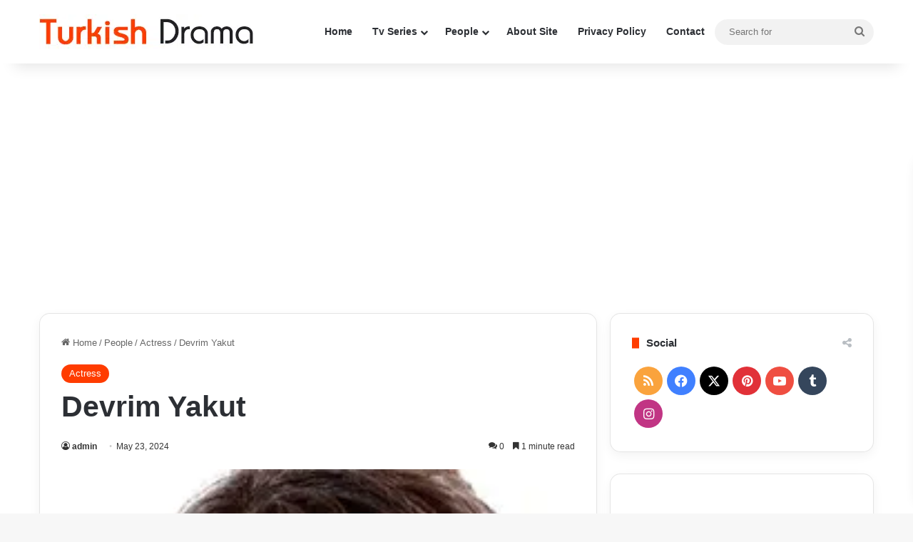

--- FILE ---
content_type: text/html; charset=UTF-8
request_url: https://www.turkishdrama.com/devrim-yakut.html
body_size: 26766
content:
<!DOCTYPE html>
<html lang="en-US" class="" data-skin="light" prefix="og: https://ogp.me/ns#">
<head><meta charset="UTF-8" /><script>if(navigator.userAgent.match(/MSIE|Internet Explorer/i)||navigator.userAgent.match(/Trident\/7\..*?rv:11/i)){var href=document.location.href;if(!href.match(/[?&]nowprocket/)){if(href.indexOf("?")==-1){if(href.indexOf("#")==-1){document.location.href=href+"?nowprocket=1"}else{document.location.href=href.replace("#","?nowprocket=1#")}}else{if(href.indexOf("#")==-1){document.location.href=href+"&nowprocket=1"}else{document.location.href=href.replace("#","&nowprocket=1#")}}}}</script><script>(()=>{class RocketLazyLoadScripts{constructor(){this.v="2.0.4",this.userEvents=["keydown","keyup","mousedown","mouseup","mousemove","mouseover","mouseout","touchmove","touchstart","touchend","touchcancel","wheel","click","dblclick","input"],this.attributeEvents=["onblur","onclick","oncontextmenu","ondblclick","onfocus","onmousedown","onmouseenter","onmouseleave","onmousemove","onmouseout","onmouseover","onmouseup","onmousewheel","onscroll","onsubmit"]}async t(){this.i(),this.o(),/iP(ad|hone)/.test(navigator.userAgent)&&this.h(),this.u(),this.l(this),this.m(),this.k(this),this.p(this),this._(),await Promise.all([this.R(),this.L()]),this.lastBreath=Date.now(),this.S(this),this.P(),this.D(),this.O(),this.M(),await this.C(this.delayedScripts.normal),await this.C(this.delayedScripts.defer),await this.C(this.delayedScripts.async),await this.T(),await this.F(),await this.j(),await this.A(),window.dispatchEvent(new Event("rocket-allScriptsLoaded")),this.everythingLoaded=!0,this.lastTouchEnd&&await new Promise(t=>setTimeout(t,500-Date.now()+this.lastTouchEnd)),this.I(),this.H(),this.U(),this.W()}i(){this.CSPIssue=sessionStorage.getItem("rocketCSPIssue"),document.addEventListener("securitypolicyviolation",t=>{this.CSPIssue||"script-src-elem"!==t.violatedDirective||"data"!==t.blockedURI||(this.CSPIssue=!0,sessionStorage.setItem("rocketCSPIssue",!0))},{isRocket:!0})}o(){window.addEventListener("pageshow",t=>{this.persisted=t.persisted,this.realWindowLoadedFired=!0},{isRocket:!0}),window.addEventListener("pagehide",()=>{this.onFirstUserAction=null},{isRocket:!0})}h(){let t;function e(e){t=e}window.addEventListener("touchstart",e,{isRocket:!0}),window.addEventListener("touchend",function i(o){o.changedTouches[0]&&t.changedTouches[0]&&Math.abs(o.changedTouches[0].pageX-t.changedTouches[0].pageX)<10&&Math.abs(o.changedTouches[0].pageY-t.changedTouches[0].pageY)<10&&o.timeStamp-t.timeStamp<200&&(window.removeEventListener("touchstart",e,{isRocket:!0}),window.removeEventListener("touchend",i,{isRocket:!0}),"INPUT"===o.target.tagName&&"text"===o.target.type||(o.target.dispatchEvent(new TouchEvent("touchend",{target:o.target,bubbles:!0})),o.target.dispatchEvent(new MouseEvent("mouseover",{target:o.target,bubbles:!0})),o.target.dispatchEvent(new PointerEvent("click",{target:o.target,bubbles:!0,cancelable:!0,detail:1,clientX:o.changedTouches[0].clientX,clientY:o.changedTouches[0].clientY})),event.preventDefault()))},{isRocket:!0})}q(t){this.userActionTriggered||("mousemove"!==t.type||this.firstMousemoveIgnored?"keyup"===t.type||"mouseover"===t.type||"mouseout"===t.type||(this.userActionTriggered=!0,this.onFirstUserAction&&this.onFirstUserAction()):this.firstMousemoveIgnored=!0),"click"===t.type&&t.preventDefault(),t.stopPropagation(),t.stopImmediatePropagation(),"touchstart"===this.lastEvent&&"touchend"===t.type&&(this.lastTouchEnd=Date.now()),"click"===t.type&&(this.lastTouchEnd=0),this.lastEvent=t.type,t.composedPath&&t.composedPath()[0].getRootNode()instanceof ShadowRoot&&(t.rocketTarget=t.composedPath()[0]),this.savedUserEvents.push(t)}u(){this.savedUserEvents=[],this.userEventHandler=this.q.bind(this),this.userEvents.forEach(t=>window.addEventListener(t,this.userEventHandler,{passive:!1,isRocket:!0})),document.addEventListener("visibilitychange",this.userEventHandler,{isRocket:!0})}U(){this.userEvents.forEach(t=>window.removeEventListener(t,this.userEventHandler,{passive:!1,isRocket:!0})),document.removeEventListener("visibilitychange",this.userEventHandler,{isRocket:!0}),this.savedUserEvents.forEach(t=>{(t.rocketTarget||t.target).dispatchEvent(new window[t.constructor.name](t.type,t))})}m(){const t="return false",e=Array.from(this.attributeEvents,t=>"data-rocket-"+t),i="["+this.attributeEvents.join("],[")+"]",o="[data-rocket-"+this.attributeEvents.join("],[data-rocket-")+"]",s=(e,i,o)=>{o&&o!==t&&(e.setAttribute("data-rocket-"+i,o),e["rocket"+i]=new Function("event",o),e.setAttribute(i,t))};new MutationObserver(t=>{for(const n of t)"attributes"===n.type&&(n.attributeName.startsWith("data-rocket-")||this.everythingLoaded?n.attributeName.startsWith("data-rocket-")&&this.everythingLoaded&&this.N(n.target,n.attributeName.substring(12)):s(n.target,n.attributeName,n.target.getAttribute(n.attributeName))),"childList"===n.type&&n.addedNodes.forEach(t=>{if(t.nodeType===Node.ELEMENT_NODE)if(this.everythingLoaded)for(const i of[t,...t.querySelectorAll(o)])for(const t of i.getAttributeNames())e.includes(t)&&this.N(i,t.substring(12));else for(const e of[t,...t.querySelectorAll(i)])for(const t of e.getAttributeNames())this.attributeEvents.includes(t)&&s(e,t,e.getAttribute(t))})}).observe(document,{subtree:!0,childList:!0,attributeFilter:[...this.attributeEvents,...e]})}I(){this.attributeEvents.forEach(t=>{document.querySelectorAll("[data-rocket-"+t+"]").forEach(e=>{this.N(e,t)})})}N(t,e){const i=t.getAttribute("data-rocket-"+e);i&&(t.setAttribute(e,i),t.removeAttribute("data-rocket-"+e))}k(t){Object.defineProperty(HTMLElement.prototype,"onclick",{get(){return this.rocketonclick||null},set(e){this.rocketonclick=e,this.setAttribute(t.everythingLoaded?"onclick":"data-rocket-onclick","this.rocketonclick(event)")}})}S(t){function e(e,i){let o=e[i];e[i]=null,Object.defineProperty(e,i,{get:()=>o,set(s){t.everythingLoaded?o=s:e["rocket"+i]=o=s}})}e(document,"onreadystatechange"),e(window,"onload"),e(window,"onpageshow");try{Object.defineProperty(document,"readyState",{get:()=>t.rocketReadyState,set(e){t.rocketReadyState=e},configurable:!0}),document.readyState="loading"}catch(t){console.log("WPRocket DJE readyState conflict, bypassing")}}l(t){this.originalAddEventListener=EventTarget.prototype.addEventListener,this.originalRemoveEventListener=EventTarget.prototype.removeEventListener,this.savedEventListeners=[],EventTarget.prototype.addEventListener=function(e,i,o){o&&o.isRocket||!t.B(e,this)&&!t.userEvents.includes(e)||t.B(e,this)&&!t.userActionTriggered||e.startsWith("rocket-")||t.everythingLoaded?t.originalAddEventListener.call(this,e,i,o):(t.savedEventListeners.push({target:this,remove:!1,type:e,func:i,options:o}),"mouseenter"!==e&&"mouseleave"!==e||t.originalAddEventListener.call(this,e,t.savedUserEvents.push,o))},EventTarget.prototype.removeEventListener=function(e,i,o){o&&o.isRocket||!t.B(e,this)&&!t.userEvents.includes(e)||t.B(e,this)&&!t.userActionTriggered||e.startsWith("rocket-")||t.everythingLoaded?t.originalRemoveEventListener.call(this,e,i,o):t.savedEventListeners.push({target:this,remove:!0,type:e,func:i,options:o})}}J(t,e){this.savedEventListeners=this.savedEventListeners.filter(i=>{let o=i.type,s=i.target||window;return e!==o||t!==s||(this.B(o,s)&&(i.type="rocket-"+o),this.$(i),!1)})}H(){EventTarget.prototype.addEventListener=this.originalAddEventListener,EventTarget.prototype.removeEventListener=this.originalRemoveEventListener,this.savedEventListeners.forEach(t=>this.$(t))}$(t){t.remove?this.originalRemoveEventListener.call(t.target,t.type,t.func,t.options):this.originalAddEventListener.call(t.target,t.type,t.func,t.options)}p(t){let e;function i(e){return t.everythingLoaded?e:e.split(" ").map(t=>"load"===t||t.startsWith("load.")?"rocket-jquery-load":t).join(" ")}function o(o){function s(e){const s=o.fn[e];o.fn[e]=o.fn.init.prototype[e]=function(){return this[0]===window&&t.userActionTriggered&&("string"==typeof arguments[0]||arguments[0]instanceof String?arguments[0]=i(arguments[0]):"object"==typeof arguments[0]&&Object.keys(arguments[0]).forEach(t=>{const e=arguments[0][t];delete arguments[0][t],arguments[0][i(t)]=e})),s.apply(this,arguments),this}}if(o&&o.fn&&!t.allJQueries.includes(o)){const e={DOMContentLoaded:[],"rocket-DOMContentLoaded":[]};for(const t in e)document.addEventListener(t,()=>{e[t].forEach(t=>t())},{isRocket:!0});o.fn.ready=o.fn.init.prototype.ready=function(i){function s(){parseInt(o.fn.jquery)>2?setTimeout(()=>i.bind(document)(o)):i.bind(document)(o)}return"function"==typeof i&&(t.realDomReadyFired?!t.userActionTriggered||t.fauxDomReadyFired?s():e["rocket-DOMContentLoaded"].push(s):e.DOMContentLoaded.push(s)),o([])},s("on"),s("one"),s("off"),t.allJQueries.push(o)}e=o}t.allJQueries=[],o(window.jQuery),Object.defineProperty(window,"jQuery",{get:()=>e,set(t){o(t)}})}P(){const t=new Map;document.write=document.writeln=function(e){const i=document.currentScript,o=document.createRange(),s=i.parentElement;let n=t.get(i);void 0===n&&(n=i.nextSibling,t.set(i,n));const c=document.createDocumentFragment();o.setStart(c,0),c.appendChild(o.createContextualFragment(e)),s.insertBefore(c,n)}}async R(){return new Promise(t=>{this.userActionTriggered?t():this.onFirstUserAction=t})}async L(){return new Promise(t=>{document.addEventListener("DOMContentLoaded",()=>{this.realDomReadyFired=!0,t()},{isRocket:!0})})}async j(){return this.realWindowLoadedFired?Promise.resolve():new Promise(t=>{window.addEventListener("load",t,{isRocket:!0})})}M(){this.pendingScripts=[];this.scriptsMutationObserver=new MutationObserver(t=>{for(const e of t)e.addedNodes.forEach(t=>{"SCRIPT"!==t.tagName||t.noModule||t.isWPRocket||this.pendingScripts.push({script:t,promise:new Promise(e=>{const i=()=>{const i=this.pendingScripts.findIndex(e=>e.script===t);i>=0&&this.pendingScripts.splice(i,1),e()};t.addEventListener("load",i,{isRocket:!0}),t.addEventListener("error",i,{isRocket:!0}),setTimeout(i,1e3)})})})}),this.scriptsMutationObserver.observe(document,{childList:!0,subtree:!0})}async F(){await this.X(),this.pendingScripts.length?(await this.pendingScripts[0].promise,await this.F()):this.scriptsMutationObserver.disconnect()}D(){this.delayedScripts={normal:[],async:[],defer:[]},document.querySelectorAll("script[type$=rocketlazyloadscript]").forEach(t=>{t.hasAttribute("data-rocket-src")?t.hasAttribute("async")&&!1!==t.async?this.delayedScripts.async.push(t):t.hasAttribute("defer")&&!1!==t.defer||"module"===t.getAttribute("data-rocket-type")?this.delayedScripts.defer.push(t):this.delayedScripts.normal.push(t):this.delayedScripts.normal.push(t)})}async _(){await this.L();let t=[];document.querySelectorAll("script[type$=rocketlazyloadscript][data-rocket-src]").forEach(e=>{let i=e.getAttribute("data-rocket-src");if(i&&!i.startsWith("data:")){i.startsWith("//")&&(i=location.protocol+i);try{const o=new URL(i).origin;o!==location.origin&&t.push({src:o,crossOrigin:e.crossOrigin||"module"===e.getAttribute("data-rocket-type")})}catch(t){}}}),t=[...new Map(t.map(t=>[JSON.stringify(t),t])).values()],this.Y(t,"preconnect")}async G(t){if(await this.K(),!0!==t.noModule||!("noModule"in HTMLScriptElement.prototype))return new Promise(e=>{let i;function o(){(i||t).setAttribute("data-rocket-status","executed"),e()}try{if(navigator.userAgent.includes("Firefox/")||""===navigator.vendor||this.CSPIssue)i=document.createElement("script"),[...t.attributes].forEach(t=>{let e=t.nodeName;"type"!==e&&("data-rocket-type"===e&&(e="type"),"data-rocket-src"===e&&(e="src"),i.setAttribute(e,t.nodeValue))}),t.text&&(i.text=t.text),t.nonce&&(i.nonce=t.nonce),i.hasAttribute("src")?(i.addEventListener("load",o,{isRocket:!0}),i.addEventListener("error",()=>{i.setAttribute("data-rocket-status","failed-network"),e()},{isRocket:!0}),setTimeout(()=>{i.isConnected||e()},1)):(i.text=t.text,o()),i.isWPRocket=!0,t.parentNode.replaceChild(i,t);else{const i=t.getAttribute("data-rocket-type"),s=t.getAttribute("data-rocket-src");i?(t.type=i,t.removeAttribute("data-rocket-type")):t.removeAttribute("type"),t.addEventListener("load",o,{isRocket:!0}),t.addEventListener("error",i=>{this.CSPIssue&&i.target.src.startsWith("data:")?(console.log("WPRocket: CSP fallback activated"),t.removeAttribute("src"),this.G(t).then(e)):(t.setAttribute("data-rocket-status","failed-network"),e())},{isRocket:!0}),s?(t.fetchPriority="high",t.removeAttribute("data-rocket-src"),t.src=s):t.src="data:text/javascript;base64,"+window.btoa(unescape(encodeURIComponent(t.text)))}}catch(i){t.setAttribute("data-rocket-status","failed-transform"),e()}});t.setAttribute("data-rocket-status","skipped")}async C(t){const e=t.shift();return e?(e.isConnected&&await this.G(e),this.C(t)):Promise.resolve()}O(){this.Y([...this.delayedScripts.normal,...this.delayedScripts.defer,...this.delayedScripts.async],"preload")}Y(t,e){this.trash=this.trash||[];let i=!0;var o=document.createDocumentFragment();t.forEach(t=>{const s=t.getAttribute&&t.getAttribute("data-rocket-src")||t.src;if(s&&!s.startsWith("data:")){const n=document.createElement("link");n.href=s,n.rel=e,"preconnect"!==e&&(n.as="script",n.fetchPriority=i?"high":"low"),t.getAttribute&&"module"===t.getAttribute("data-rocket-type")&&(n.crossOrigin=!0),t.crossOrigin&&(n.crossOrigin=t.crossOrigin),t.integrity&&(n.integrity=t.integrity),t.nonce&&(n.nonce=t.nonce),o.appendChild(n),this.trash.push(n),i=!1}}),document.head.appendChild(o)}W(){this.trash.forEach(t=>t.remove())}async T(){try{document.readyState="interactive"}catch(t){}this.fauxDomReadyFired=!0;try{await this.K(),this.J(document,"readystatechange"),document.dispatchEvent(new Event("rocket-readystatechange")),await this.K(),document.rocketonreadystatechange&&document.rocketonreadystatechange(),await this.K(),this.J(document,"DOMContentLoaded"),document.dispatchEvent(new Event("rocket-DOMContentLoaded")),await this.K(),this.J(window,"DOMContentLoaded"),window.dispatchEvent(new Event("rocket-DOMContentLoaded"))}catch(t){console.error(t)}}async A(){try{document.readyState="complete"}catch(t){}try{await this.K(),this.J(document,"readystatechange"),document.dispatchEvent(new Event("rocket-readystatechange")),await this.K(),document.rocketonreadystatechange&&document.rocketonreadystatechange(),await this.K(),this.J(window,"load"),window.dispatchEvent(new Event("rocket-load")),await this.K(),window.rocketonload&&window.rocketonload(),await this.K(),this.allJQueries.forEach(t=>t(window).trigger("rocket-jquery-load")),await this.K(),this.J(window,"pageshow");const t=new Event("rocket-pageshow");t.persisted=this.persisted,window.dispatchEvent(t),await this.K(),window.rocketonpageshow&&window.rocketonpageshow({persisted:this.persisted})}catch(t){console.error(t)}}async K(){Date.now()-this.lastBreath>45&&(await this.X(),this.lastBreath=Date.now())}async X(){return document.hidden?new Promise(t=>setTimeout(t)):new Promise(t=>requestAnimationFrame(t))}B(t,e){return e===document&&"readystatechange"===t||(e===document&&"DOMContentLoaded"===t||(e===window&&"DOMContentLoaded"===t||(e===window&&"load"===t||e===window&&"pageshow"===t)))}static run(){(new RocketLazyLoadScripts).t()}}RocketLazyLoadScripts.run()})();</script>
	
	<link rel="profile" href="https://gmpg.org/xfn/11" />
		<style>img:is([sizes="auto" i], [sizes^="auto," i]) { contain-intrinsic-size: 3000px 1500px }</style>
	
<!-- Search Engine Optimization by Rank Math PRO - https://rankmath.com/ -->
<title>Devrim Yakut: Interview, Awards - Turkish Drama</title><link rel="preload" data-rocket-preload as="image" href="https://www.turkishdrama.com/wp-content/uploads/2024/05/devrim-yakut-actress.jpg.webp" fetchpriority="high">
<meta name="description" content="Devrim Yakut graduated from Ankara University in 1992, and started working at Adana State Theater in 1994. She worked there until 2003."/>
<meta name="robots" content="follow, index, max-snippet:-1, max-video-preview:-1, max-image-preview:large"/>
<link rel="canonical" href="https://www.turkishdrama.com/devrim-yakut.html" />
<meta property="og:locale" content="en_US" />
<meta property="og:type" content="article" />
<meta property="og:title" content="Devrim Yakut: Interview, Awards - Turkish Drama" />
<meta property="og:description" content="Devrim Yakut graduated from Ankara University in 1992, and started working at Adana State Theater in 1994. She worked there until 2003." />
<meta property="og:url" content="https://www.turkishdrama.com/devrim-yakut.html" />
<meta property="og:site_name" content="Turkish Drama" />
<meta property="article:publisher" content="https://www.facebook.com/WwwTurkishDramaCom/" />
<meta property="article:section" content="Actress" />
<meta property="og:image" content="https://www.turkishdrama.com/wp-content/uploads/2024/05/devrim-yakut-actress.jpg" />
<meta property="og:image:secure_url" content="https://www.turkishdrama.com/wp-content/uploads/2024/05/devrim-yakut-actress.jpg" />
<meta property="og:image:width" content="250" />
<meta property="og:image:height" content="300" />
<meta property="og:image:alt" content="Devrim Yakut - Actress" />
<meta property="og:image:type" content="image/jpeg" />
<meta property="article:published_time" content="2024-05-23T20:23:25+00:00" />
<meta property="og:video" content="https://www.youtube.com/embed/J-s_jACFALI" />
<meta property="video:duration" content="68" />
<meta property="ya:ovs:upload_date" content="2014-10-08T00:52:03-07:00" />
<meta property="ya:ovs:allow_embed" content="true" />
<meta name="twitter:card" content="summary_large_image" />
<meta name="twitter:title" content="Devrim Yakut: Interview, Awards - Turkish Drama" />
<meta name="twitter:description" content="Devrim Yakut graduated from Ankara University in 1992, and started working at Adana State Theater in 1994. She worked there until 2003." />
<meta name="twitter:site" content="@TurkishDramaCom" />
<meta name="twitter:creator" content="@TurkishDramaCom" />
<meta name="twitter:image" content="https://www.turkishdrama.com/wp-content/uploads/2024/05/devrim-yakut-actress.jpg" />
<script type="application/ld+json" class="rank-math-schema-pro">{"@context":"https://schema.org","@graph":[{"@type":"Organization","@id":"https://www.turkishdrama.com/#organization","name":"Turkish Drama","sameAs":["https://www.facebook.com/WwwTurkishDramaCom/","https://twitter.com/TurkishDramaCom","https://www.pinterest.com/turkishdrama/","https://www.youtube.com/@Turkishdrama"],"logo":{"@type":"ImageObject","@id":"https://www.turkishdrama.com/#logo","url":"https://www.turkishdrama.com/wp-content/uploads/2022/04/logo.jpg","contentUrl":"https://www.turkishdrama.com/wp-content/uploads/2022/04/logo.jpg","caption":"Turkish Drama","inLanguage":"en-US","width":"263","height":"109"}},{"@type":"WebSite","@id":"https://www.turkishdrama.com/#website","url":"https://www.turkishdrama.com","name":"Turkish Drama","publisher":{"@id":"https://www.turkishdrama.com/#organization"},"inLanguage":"en-US"},{"@type":"ImageObject","@id":"https://www.turkishdrama.com/wp-content/uploads/2024/05/devrim-yakut-actress.jpg","url":"https://www.turkishdrama.com/wp-content/uploads/2024/05/devrim-yakut-actress.jpg","width":"250","height":"300","caption":"Devrim Yakut - Actress","inLanguage":"en-US"},{"@type":"BreadcrumbList","@id":"https://www.turkishdrama.com/devrim-yakut.html#breadcrumb","itemListElement":[{"@type":"ListItem","position":"1","item":{"@id":"https://www.turkishdrama.com","name":"Home"}},{"@type":"ListItem","position":"2","item":{"@id":"https://www.turkishdrama.com/people/actress","name":"Actress"}},{"@type":"ListItem","position":"3","item":{"@id":"https://www.turkishdrama.com/devrim-yakut.html","name":"Devrim Yakut"}}]},{"@type":"WebPage","@id":"https://www.turkishdrama.com/devrim-yakut.html#webpage","url":"https://www.turkishdrama.com/devrim-yakut.html","name":"Devrim Yakut: Interview, Awards - Turkish Drama","datePublished":"2024-05-23T20:23:25+00:00","dateModified":"2024-05-23T20:23:25+00:00","isPartOf":{"@id":"https://www.turkishdrama.com/#website"},"primaryImageOfPage":{"@id":"https://www.turkishdrama.com/wp-content/uploads/2024/05/devrim-yakut-actress.jpg"},"inLanguage":"en-US","breadcrumb":{"@id":"https://www.turkishdrama.com/devrim-yakut.html#breadcrumb"}},{"@type":"Person","@id":"https://www.turkishdrama.com/devrim-yakut.html#author","name":"admin","image":{"@type":"ImageObject","@id":"https://secure.gravatar.com/avatar/dc8c5c69d873985e096211aacfc32f1b0049be215739f54eed9f4ecbc89fadd5?s=96&amp;d=mm&amp;r=g","url":"https://secure.gravatar.com/avatar/dc8c5c69d873985e096211aacfc32f1b0049be215739f54eed9f4ecbc89fadd5?s=96&amp;d=mm&amp;r=g","caption":"admin","inLanguage":"en-US"},"worksFor":{"@id":"https://www.turkishdrama.com/#organization"}},{"headline":"Devrim Yakut: Interview, Awards - Turkish Drama","description":"Devrim Yakut graduated from Ankara University in 1992, and started working at Adana State Theater in 1994. She worked there until 2003.","datePublished":"2024-05-23T20:23:25+00:00","dateModified":"2024-05-23T20:23:25+00:00","keywords":"Devrim Yakut","image":{"@id":"https://www.turkishdrama.com/wp-content/uploads/2024/05/devrim-yakut-actress.jpg"},"author":{"@id":"https://www.turkishdrama.com/devrim-yakut.html#author","name":"admin"},"@type":"Article","name":"Devrim Yakut: Interview, Awards - Turkish Drama","articleSection":"Actress","@id":"https://www.turkishdrama.com/devrim-yakut.html#schema-1541444","isPartOf":{"@id":"https://www.turkishdrama.com/devrim-yakut.html#webpage"},"publisher":{"@id":"https://www.turkishdrama.com/#organization"},"inLanguage":"en-US","mainEntityOfPage":{"@id":"https://www.turkishdrama.com/devrim-yakut.html#webpage"}},{"@type":"VideoObject","name":"D\u00fc\u011f\u00fcn Dernek - Yok Anne Biz Korunuyoruz","description":"Kanala \u00dcye Olun: http://goo.gl/pt8h0ohttp://dugundernekfilmi.comhttps://www.facebook.com/dugundernekfilmihttps://twitter.com/DugunDernekBKMOyuncular: Ahmet K...","uploadDate":"2014-10-08T00:52:03-07:00","thumbnailUrl":"https://www.turkishdrama.com/wp-content/uploads/2024/05/devrim-yakut-actress.jpg","embedUrl":"https://www.youtube.com/embed/J-s_jACFALI","duration":"PT1M8S","width":"1280","height":"720","isFamilyFriendly":"True","@id":"https://www.turkishdrama.com/devrim-yakut.html#schema-1541445","isPartOf":{"@id":"https://www.turkishdrama.com/devrim-yakut.html#webpage"},"publisher":{"@id":"https://www.turkishdrama.com/#organization"},"inLanguage":"en-US","mainEntityOfPage":{"@id":"https://www.turkishdrama.com/devrim-yakut.html#webpage"}}]}</script>
<!-- /Rank Math WordPress SEO plugin -->

<link rel="alternate" type="application/rss+xml" title="Turkish Drama &raquo; Feed" href="https://www.turkishdrama.com/feed" />
<link rel="alternate" type="application/rss+xml" title="Turkish Drama &raquo; Comments Feed" href="https://www.turkishdrama.com/comments/feed" />
<link rel="alternate" type="application/rss+xml" title="Turkish Drama &raquo; Devrim Yakut Comments Feed" href="https://www.turkishdrama.com/devrim-yakut.html/feed" />

		<style type="text/css">
			:root{				
			--tie-preset-gradient-1: linear-gradient(135deg, rgba(6, 147, 227, 1) 0%, rgb(155, 81, 224) 100%);
			--tie-preset-gradient-2: linear-gradient(135deg, rgb(122, 220, 180) 0%, rgb(0, 208, 130) 100%);
			--tie-preset-gradient-3: linear-gradient(135deg, rgba(252, 185, 0, 1) 0%, rgba(255, 105, 0, 1) 100%);
			--tie-preset-gradient-4: linear-gradient(135deg, rgba(255, 105, 0, 1) 0%, rgb(207, 46, 46) 100%);
			--tie-preset-gradient-5: linear-gradient(135deg, rgb(238, 238, 238) 0%, rgb(169, 184, 195) 100%);
			--tie-preset-gradient-6: linear-gradient(135deg, rgb(74, 234, 220) 0%, rgb(151, 120, 209) 20%, rgb(207, 42, 186) 40%, rgb(238, 44, 130) 60%, rgb(251, 105, 98) 80%, rgb(254, 248, 76) 100%);
			--tie-preset-gradient-7: linear-gradient(135deg, rgb(255, 206, 236) 0%, rgb(152, 150, 240) 100%);
			--tie-preset-gradient-8: linear-gradient(135deg, rgb(254, 205, 165) 0%, rgb(254, 45, 45) 50%, rgb(107, 0, 62) 100%);
			--tie-preset-gradient-9: linear-gradient(135deg, rgb(255, 203, 112) 0%, rgb(199, 81, 192) 50%, rgb(65, 88, 208) 100%);
			--tie-preset-gradient-10: linear-gradient(135deg, rgb(255, 245, 203) 0%, rgb(182, 227, 212) 50%, rgb(51, 167, 181) 100%);
			--tie-preset-gradient-11: linear-gradient(135deg, rgb(202, 248, 128) 0%, rgb(113, 206, 126) 100%);
			--tie-preset-gradient-12: linear-gradient(135deg, rgb(2, 3, 129) 0%, rgb(40, 116, 252) 100%);
			--tie-preset-gradient-13: linear-gradient(135deg, #4D34FA, #ad34fa);
			--tie-preset-gradient-14: linear-gradient(135deg, #0057FF, #31B5FF);
			--tie-preset-gradient-15: linear-gradient(135deg, #FF007A, #FF81BD);
			--tie-preset-gradient-16: linear-gradient(135deg, #14111E, #4B4462);
			--tie-preset-gradient-17: linear-gradient(135deg, #F32758, #FFC581);

			
					--main-nav-background: #FFFFFF;
					--main-nav-secondry-background: rgba(0,0,0,0.03);
					--main-nav-primary-color: #0088ff;
					--main-nav-contrast-primary-color: #FFFFFF;
					--main-nav-text-color: #2c2f34;
					--main-nav-secondry-text-color: rgba(0,0,0,0.5);
					--main-nav-main-border-color: rgba(0,0,0,0.1);
					--main-nav-secondry-border-color: rgba(0,0,0,0.08);
				
			}
		</style>
	<meta name="viewport" content="width=device-width, initial-scale=1.0" /><script type="rocketlazyloadscript" data-rocket-type="text/javascript">
/* <![CDATA[ */
window._wpemojiSettings = {"baseUrl":"https:\/\/s.w.org\/images\/core\/emoji\/16.0.1\/72x72\/","ext":".png","svgUrl":"https:\/\/s.w.org\/images\/core\/emoji\/16.0.1\/svg\/","svgExt":".svg","source":{"concatemoji":"https:\/\/www.turkishdrama.com\/wp-includes\/js\/wp-emoji-release.min.js?ver=6.8.2"}};
/*! This file is auto-generated */
!function(s,n){var o,i,e;function c(e){try{var t={supportTests:e,timestamp:(new Date).valueOf()};sessionStorage.setItem(o,JSON.stringify(t))}catch(e){}}function p(e,t,n){e.clearRect(0,0,e.canvas.width,e.canvas.height),e.fillText(t,0,0);var t=new Uint32Array(e.getImageData(0,0,e.canvas.width,e.canvas.height).data),a=(e.clearRect(0,0,e.canvas.width,e.canvas.height),e.fillText(n,0,0),new Uint32Array(e.getImageData(0,0,e.canvas.width,e.canvas.height).data));return t.every(function(e,t){return e===a[t]})}function u(e,t){e.clearRect(0,0,e.canvas.width,e.canvas.height),e.fillText(t,0,0);for(var n=e.getImageData(16,16,1,1),a=0;a<n.data.length;a++)if(0!==n.data[a])return!1;return!0}function f(e,t,n,a){switch(t){case"flag":return n(e,"\ud83c\udff3\ufe0f\u200d\u26a7\ufe0f","\ud83c\udff3\ufe0f\u200b\u26a7\ufe0f")?!1:!n(e,"\ud83c\udde8\ud83c\uddf6","\ud83c\udde8\u200b\ud83c\uddf6")&&!n(e,"\ud83c\udff4\udb40\udc67\udb40\udc62\udb40\udc65\udb40\udc6e\udb40\udc67\udb40\udc7f","\ud83c\udff4\u200b\udb40\udc67\u200b\udb40\udc62\u200b\udb40\udc65\u200b\udb40\udc6e\u200b\udb40\udc67\u200b\udb40\udc7f");case"emoji":return!a(e,"\ud83e\udedf")}return!1}function g(e,t,n,a){var r="undefined"!=typeof WorkerGlobalScope&&self instanceof WorkerGlobalScope?new OffscreenCanvas(300,150):s.createElement("canvas"),o=r.getContext("2d",{willReadFrequently:!0}),i=(o.textBaseline="top",o.font="600 32px Arial",{});return e.forEach(function(e){i[e]=t(o,e,n,a)}),i}function t(e){var t=s.createElement("script");t.src=e,t.defer=!0,s.head.appendChild(t)}"undefined"!=typeof Promise&&(o="wpEmojiSettingsSupports",i=["flag","emoji"],n.supports={everything:!0,everythingExceptFlag:!0},e=new Promise(function(e){s.addEventListener("DOMContentLoaded",e,{once:!0})}),new Promise(function(t){var n=function(){try{var e=JSON.parse(sessionStorage.getItem(o));if("object"==typeof e&&"number"==typeof e.timestamp&&(new Date).valueOf()<e.timestamp+604800&&"object"==typeof e.supportTests)return e.supportTests}catch(e){}return null}();if(!n){if("undefined"!=typeof Worker&&"undefined"!=typeof OffscreenCanvas&&"undefined"!=typeof URL&&URL.createObjectURL&&"undefined"!=typeof Blob)try{var e="postMessage("+g.toString()+"("+[JSON.stringify(i),f.toString(),p.toString(),u.toString()].join(",")+"));",a=new Blob([e],{type:"text/javascript"}),r=new Worker(URL.createObjectURL(a),{name:"wpTestEmojiSupports"});return void(r.onmessage=function(e){c(n=e.data),r.terminate(),t(n)})}catch(e){}c(n=g(i,f,p,u))}t(n)}).then(function(e){for(var t in e)n.supports[t]=e[t],n.supports.everything=n.supports.everything&&n.supports[t],"flag"!==t&&(n.supports.everythingExceptFlag=n.supports.everythingExceptFlag&&n.supports[t]);n.supports.everythingExceptFlag=n.supports.everythingExceptFlag&&!n.supports.flag,n.DOMReady=!1,n.readyCallback=function(){n.DOMReady=!0}}).then(function(){return e}).then(function(){var e;n.supports.everything||(n.readyCallback(),(e=n.source||{}).concatemoji?t(e.concatemoji):e.wpemoji&&e.twemoji&&(t(e.twemoji),t(e.wpemoji)))}))}((window,document),window._wpemojiSettings);
/* ]]> */
</script>
<style id='wp-emoji-styles-inline-css' type='text/css'>

	img.wp-smiley, img.emoji {
		display: inline !important;
		border: none !important;
		box-shadow: none !important;
		height: 1em !important;
		width: 1em !important;
		margin: 0 0.07em !important;
		vertical-align: -0.1em !important;
		background: none !important;
		padding: 0 !important;
	}
</style>
<link rel='stylesheet' id='wp-block-library-css' href='https://www.turkishdrama.com/wp-includes/css/dist/block-library/style.min.css?ver=6.8.2' type='text/css' media='all' />
<style id='wp-block-library-theme-inline-css' type='text/css'>
.wp-block-audio :where(figcaption){color:#555;font-size:13px;text-align:center}.is-dark-theme .wp-block-audio :where(figcaption){color:#ffffffa6}.wp-block-audio{margin:0 0 1em}.wp-block-code{border:1px solid #ccc;border-radius:4px;font-family:Menlo,Consolas,monaco,monospace;padding:.8em 1em}.wp-block-embed :where(figcaption){color:#555;font-size:13px;text-align:center}.is-dark-theme .wp-block-embed :where(figcaption){color:#ffffffa6}.wp-block-embed{margin:0 0 1em}.blocks-gallery-caption{color:#555;font-size:13px;text-align:center}.is-dark-theme .blocks-gallery-caption{color:#ffffffa6}:root :where(.wp-block-image figcaption){color:#555;font-size:13px;text-align:center}.is-dark-theme :root :where(.wp-block-image figcaption){color:#ffffffa6}.wp-block-image{margin:0 0 1em}.wp-block-pullquote{border-bottom:4px solid;border-top:4px solid;color:currentColor;margin-bottom:1.75em}.wp-block-pullquote cite,.wp-block-pullquote footer,.wp-block-pullquote__citation{color:currentColor;font-size:.8125em;font-style:normal;text-transform:uppercase}.wp-block-quote{border-left:.25em solid;margin:0 0 1.75em;padding-left:1em}.wp-block-quote cite,.wp-block-quote footer{color:currentColor;font-size:.8125em;font-style:normal;position:relative}.wp-block-quote:where(.has-text-align-right){border-left:none;border-right:.25em solid;padding-left:0;padding-right:1em}.wp-block-quote:where(.has-text-align-center){border:none;padding-left:0}.wp-block-quote.is-large,.wp-block-quote.is-style-large,.wp-block-quote:where(.is-style-plain){border:none}.wp-block-search .wp-block-search__label{font-weight:700}.wp-block-search__button{border:1px solid #ccc;padding:.375em .625em}:where(.wp-block-group.has-background){padding:1.25em 2.375em}.wp-block-separator.has-css-opacity{opacity:.4}.wp-block-separator{border:none;border-bottom:2px solid;margin-left:auto;margin-right:auto}.wp-block-separator.has-alpha-channel-opacity{opacity:1}.wp-block-separator:not(.is-style-wide):not(.is-style-dots){width:100px}.wp-block-separator.has-background:not(.is-style-dots){border-bottom:none;height:1px}.wp-block-separator.has-background:not(.is-style-wide):not(.is-style-dots){height:2px}.wp-block-table{margin:0 0 1em}.wp-block-table td,.wp-block-table th{word-break:normal}.wp-block-table :where(figcaption){color:#555;font-size:13px;text-align:center}.is-dark-theme .wp-block-table :where(figcaption){color:#ffffffa6}.wp-block-video :where(figcaption){color:#555;font-size:13px;text-align:center}.is-dark-theme .wp-block-video :where(figcaption){color:#ffffffa6}.wp-block-video{margin:0 0 1em}:root :where(.wp-block-template-part.has-background){margin-bottom:0;margin-top:0;padding:1.25em 2.375em}
</style>
<style id='classic-theme-styles-inline-css' type='text/css'>
/*! This file is auto-generated */
.wp-block-button__link{color:#fff;background-color:#32373c;border-radius:9999px;box-shadow:none;text-decoration:none;padding:calc(.667em + 2px) calc(1.333em + 2px);font-size:1.125em}.wp-block-file__button{background:#32373c;color:#fff;text-decoration:none}
</style>
<style id='global-styles-inline-css' type='text/css'>
:root{--wp--preset--aspect-ratio--square: 1;--wp--preset--aspect-ratio--4-3: 4/3;--wp--preset--aspect-ratio--3-4: 3/4;--wp--preset--aspect-ratio--3-2: 3/2;--wp--preset--aspect-ratio--2-3: 2/3;--wp--preset--aspect-ratio--16-9: 16/9;--wp--preset--aspect-ratio--9-16: 9/16;--wp--preset--color--black: #000000;--wp--preset--color--cyan-bluish-gray: #abb8c3;--wp--preset--color--white: #ffffff;--wp--preset--color--pale-pink: #f78da7;--wp--preset--color--vivid-red: #cf2e2e;--wp--preset--color--luminous-vivid-orange: #ff6900;--wp--preset--color--luminous-vivid-amber: #fcb900;--wp--preset--color--light-green-cyan: #7bdcb5;--wp--preset--color--vivid-green-cyan: #00d084;--wp--preset--color--pale-cyan-blue: #8ed1fc;--wp--preset--color--vivid-cyan-blue: #0693e3;--wp--preset--color--vivid-purple: #9b51e0;--wp--preset--color--global-color: #ff3c00;--wp--preset--gradient--vivid-cyan-blue-to-vivid-purple: linear-gradient(135deg,rgba(6,147,227,1) 0%,rgb(155,81,224) 100%);--wp--preset--gradient--light-green-cyan-to-vivid-green-cyan: linear-gradient(135deg,rgb(122,220,180) 0%,rgb(0,208,130) 100%);--wp--preset--gradient--luminous-vivid-amber-to-luminous-vivid-orange: linear-gradient(135deg,rgba(252,185,0,1) 0%,rgba(255,105,0,1) 100%);--wp--preset--gradient--luminous-vivid-orange-to-vivid-red: linear-gradient(135deg,rgba(255,105,0,1) 0%,rgb(207,46,46) 100%);--wp--preset--gradient--very-light-gray-to-cyan-bluish-gray: linear-gradient(135deg,rgb(238,238,238) 0%,rgb(169,184,195) 100%);--wp--preset--gradient--cool-to-warm-spectrum: linear-gradient(135deg,rgb(74,234,220) 0%,rgb(151,120,209) 20%,rgb(207,42,186) 40%,rgb(238,44,130) 60%,rgb(251,105,98) 80%,rgb(254,248,76) 100%);--wp--preset--gradient--blush-light-purple: linear-gradient(135deg,rgb(255,206,236) 0%,rgb(152,150,240) 100%);--wp--preset--gradient--blush-bordeaux: linear-gradient(135deg,rgb(254,205,165) 0%,rgb(254,45,45) 50%,rgb(107,0,62) 100%);--wp--preset--gradient--luminous-dusk: linear-gradient(135deg,rgb(255,203,112) 0%,rgb(199,81,192) 50%,rgb(65,88,208) 100%);--wp--preset--gradient--pale-ocean: linear-gradient(135deg,rgb(255,245,203) 0%,rgb(182,227,212) 50%,rgb(51,167,181) 100%);--wp--preset--gradient--electric-grass: linear-gradient(135deg,rgb(202,248,128) 0%,rgb(113,206,126) 100%);--wp--preset--gradient--midnight: linear-gradient(135deg,rgb(2,3,129) 0%,rgb(40,116,252) 100%);--wp--preset--font-size--small: 13px;--wp--preset--font-size--medium: 20px;--wp--preset--font-size--large: 36px;--wp--preset--font-size--x-large: 42px;--wp--preset--spacing--20: 0.44rem;--wp--preset--spacing--30: 0.67rem;--wp--preset--spacing--40: 1rem;--wp--preset--spacing--50: 1.5rem;--wp--preset--spacing--60: 2.25rem;--wp--preset--spacing--70: 3.38rem;--wp--preset--spacing--80: 5.06rem;--wp--preset--shadow--natural: 6px 6px 9px rgba(0, 0, 0, 0.2);--wp--preset--shadow--deep: 12px 12px 50px rgba(0, 0, 0, 0.4);--wp--preset--shadow--sharp: 6px 6px 0px rgba(0, 0, 0, 0.2);--wp--preset--shadow--outlined: 6px 6px 0px -3px rgba(255, 255, 255, 1), 6px 6px rgba(0, 0, 0, 1);--wp--preset--shadow--crisp: 6px 6px 0px rgba(0, 0, 0, 1);}:where(.is-layout-flex){gap: 0.5em;}:where(.is-layout-grid){gap: 0.5em;}body .is-layout-flex{display: flex;}.is-layout-flex{flex-wrap: wrap;align-items: center;}.is-layout-flex > :is(*, div){margin: 0;}body .is-layout-grid{display: grid;}.is-layout-grid > :is(*, div){margin: 0;}:where(.wp-block-columns.is-layout-flex){gap: 2em;}:where(.wp-block-columns.is-layout-grid){gap: 2em;}:where(.wp-block-post-template.is-layout-flex){gap: 1.25em;}:where(.wp-block-post-template.is-layout-grid){gap: 1.25em;}.has-black-color{color: var(--wp--preset--color--black) !important;}.has-cyan-bluish-gray-color{color: var(--wp--preset--color--cyan-bluish-gray) !important;}.has-white-color{color: var(--wp--preset--color--white) !important;}.has-pale-pink-color{color: var(--wp--preset--color--pale-pink) !important;}.has-vivid-red-color{color: var(--wp--preset--color--vivid-red) !important;}.has-luminous-vivid-orange-color{color: var(--wp--preset--color--luminous-vivid-orange) !important;}.has-luminous-vivid-amber-color{color: var(--wp--preset--color--luminous-vivid-amber) !important;}.has-light-green-cyan-color{color: var(--wp--preset--color--light-green-cyan) !important;}.has-vivid-green-cyan-color{color: var(--wp--preset--color--vivid-green-cyan) !important;}.has-pale-cyan-blue-color{color: var(--wp--preset--color--pale-cyan-blue) !important;}.has-vivid-cyan-blue-color{color: var(--wp--preset--color--vivid-cyan-blue) !important;}.has-vivid-purple-color{color: var(--wp--preset--color--vivid-purple) !important;}.has-black-background-color{background-color: var(--wp--preset--color--black) !important;}.has-cyan-bluish-gray-background-color{background-color: var(--wp--preset--color--cyan-bluish-gray) !important;}.has-white-background-color{background-color: var(--wp--preset--color--white) !important;}.has-pale-pink-background-color{background-color: var(--wp--preset--color--pale-pink) !important;}.has-vivid-red-background-color{background-color: var(--wp--preset--color--vivid-red) !important;}.has-luminous-vivid-orange-background-color{background-color: var(--wp--preset--color--luminous-vivid-orange) !important;}.has-luminous-vivid-amber-background-color{background-color: var(--wp--preset--color--luminous-vivid-amber) !important;}.has-light-green-cyan-background-color{background-color: var(--wp--preset--color--light-green-cyan) !important;}.has-vivid-green-cyan-background-color{background-color: var(--wp--preset--color--vivid-green-cyan) !important;}.has-pale-cyan-blue-background-color{background-color: var(--wp--preset--color--pale-cyan-blue) !important;}.has-vivid-cyan-blue-background-color{background-color: var(--wp--preset--color--vivid-cyan-blue) !important;}.has-vivid-purple-background-color{background-color: var(--wp--preset--color--vivid-purple) !important;}.has-black-border-color{border-color: var(--wp--preset--color--black) !important;}.has-cyan-bluish-gray-border-color{border-color: var(--wp--preset--color--cyan-bluish-gray) !important;}.has-white-border-color{border-color: var(--wp--preset--color--white) !important;}.has-pale-pink-border-color{border-color: var(--wp--preset--color--pale-pink) !important;}.has-vivid-red-border-color{border-color: var(--wp--preset--color--vivid-red) !important;}.has-luminous-vivid-orange-border-color{border-color: var(--wp--preset--color--luminous-vivid-orange) !important;}.has-luminous-vivid-amber-border-color{border-color: var(--wp--preset--color--luminous-vivid-amber) !important;}.has-light-green-cyan-border-color{border-color: var(--wp--preset--color--light-green-cyan) !important;}.has-vivid-green-cyan-border-color{border-color: var(--wp--preset--color--vivid-green-cyan) !important;}.has-pale-cyan-blue-border-color{border-color: var(--wp--preset--color--pale-cyan-blue) !important;}.has-vivid-cyan-blue-border-color{border-color: var(--wp--preset--color--vivid-cyan-blue) !important;}.has-vivid-purple-border-color{border-color: var(--wp--preset--color--vivid-purple) !important;}.has-vivid-cyan-blue-to-vivid-purple-gradient-background{background: var(--wp--preset--gradient--vivid-cyan-blue-to-vivid-purple) !important;}.has-light-green-cyan-to-vivid-green-cyan-gradient-background{background: var(--wp--preset--gradient--light-green-cyan-to-vivid-green-cyan) !important;}.has-luminous-vivid-amber-to-luminous-vivid-orange-gradient-background{background: var(--wp--preset--gradient--luminous-vivid-amber-to-luminous-vivid-orange) !important;}.has-luminous-vivid-orange-to-vivid-red-gradient-background{background: var(--wp--preset--gradient--luminous-vivid-orange-to-vivid-red) !important;}.has-very-light-gray-to-cyan-bluish-gray-gradient-background{background: var(--wp--preset--gradient--very-light-gray-to-cyan-bluish-gray) !important;}.has-cool-to-warm-spectrum-gradient-background{background: var(--wp--preset--gradient--cool-to-warm-spectrum) !important;}.has-blush-light-purple-gradient-background{background: var(--wp--preset--gradient--blush-light-purple) !important;}.has-blush-bordeaux-gradient-background{background: var(--wp--preset--gradient--blush-bordeaux) !important;}.has-luminous-dusk-gradient-background{background: var(--wp--preset--gradient--luminous-dusk) !important;}.has-pale-ocean-gradient-background{background: var(--wp--preset--gradient--pale-ocean) !important;}.has-electric-grass-gradient-background{background: var(--wp--preset--gradient--electric-grass) !important;}.has-midnight-gradient-background{background: var(--wp--preset--gradient--midnight) !important;}.has-small-font-size{font-size: var(--wp--preset--font-size--small) !important;}.has-medium-font-size{font-size: var(--wp--preset--font-size--medium) !important;}.has-large-font-size{font-size: var(--wp--preset--font-size--large) !important;}.has-x-large-font-size{font-size: var(--wp--preset--font-size--x-large) !important;}
:where(.wp-block-post-template.is-layout-flex){gap: 1.25em;}:where(.wp-block-post-template.is-layout-grid){gap: 1.25em;}
:where(.wp-block-columns.is-layout-flex){gap: 2em;}:where(.wp-block-columns.is-layout-grid){gap: 2em;}
:root :where(.wp-block-pullquote){font-size: 1.5em;line-height: 1.6;}
</style>
<link rel='stylesheet' id='tie-css-base-css' href='https://www.turkishdrama.com/wp-content/themes/jannah/assets/css/base.min.css?ver=7.2.0' type='text/css' media='all' />
<link rel='stylesheet' id='tie-css-styles-css' href='https://www.turkishdrama.com/wp-content/themes/jannah/assets/css/style.min.css?ver=7.2.0' type='text/css' media='all' />
<link rel='stylesheet' id='tie-css-widgets-css' href='https://www.turkishdrama.com/wp-content/themes/jannah/assets/css/widgets.min.css?ver=7.2.0' type='text/css' media='all' />
<link data-minify="1" rel='stylesheet' id='tie-css-helpers-css' href='https://www.turkishdrama.com/wp-content/cache/min/1/wp-content/themes/jannah/assets/css/helpers.min.css?ver=1749150220' type='text/css' media='all' />
<link data-minify="1" rel='stylesheet' id='tie-fontawesome5-css' href='https://www.turkishdrama.com/wp-content/cache/min/1/wp-content/themes/jannah/assets/css/fontawesome.css?ver=1749150220' type='text/css' media='all' />
<link data-minify="1" rel='stylesheet' id='tie-css-ilightbox-css' href='https://www.turkishdrama.com/wp-content/cache/min/1/wp-content/themes/jannah/assets/ilightbox/dark-skin/skin.css?ver=1749150220' type='text/css' media='all' />
<link rel='stylesheet' id='tie-css-shortcodes-css' href='https://www.turkishdrama.com/wp-content/themes/jannah/assets/css/plugins/shortcodes.min.css?ver=7.2.0' type='text/css' media='all' />
<link rel='stylesheet' id='tie-css-single-css' href='https://www.turkishdrama.com/wp-content/themes/jannah/assets/css/single.min.css?ver=7.2.0' type='text/css' media='all' />
<link rel='stylesheet' id='tie-css-print-css' href='https://www.turkishdrama.com/wp-content/themes/jannah/assets/css/print.css?ver=7.2.0' type='text/css' media='print' />
<style id='tie-css-print-inline-css' type='text/css'>
.wf-active .logo-text,.wf-active h1,.wf-active h2,.wf-active h3,.wf-active h4,.wf-active h5,.wf-active h6,.wf-active .the-subtitle{font-family: 'Poppins';}:root:root{--brand-color: #ff3c00;--dark-brand-color: #cd0a00;--bright-color: #FFFFFF;--base-color: #2c2f34;}#reading-position-indicator{box-shadow: 0 0 10px rgba( 255,60,0,0.7);}:root:root{--brand-color: #ff3c00;--dark-brand-color: #cd0a00;--bright-color: #FFFFFF;--base-color: #2c2f34;}#reading-position-indicator{box-shadow: 0 0 10px rgba( 255,60,0,0.7);}.tie-weather-widget.widget,.container-wrapper{box-shadow: 0 5px 15px 0 rgba(0,0,0,0.05);}.dark-skin .tie-weather-widget.widget,.dark-skin .container-wrapper{box-shadow: 0 5px 15px 0 rgba(0,0,0,0.2);}body .mag-box .breaking,body .social-icons-widget .social-icons-item .social-link,body .widget_product_tag_cloud a,body .widget_tag_cloud a,body .post-tags a,body .widget_layered_nav_filters a,body .post-bottom-meta-title,body .post-bottom-meta a,body .post-cat,body .show-more-button,body #instagram-link.is-expanded .follow-button,body .cat-counter a + span,body .mag-box-options .slider-arrow-nav a,body .main-menu .cats-horizontal li a,body #instagram-link.is-compact,body .pages-numbers a,body .pages-nav-item,body .bp-pagination-links .page-numbers,body .fullwidth-area .widget_tag_cloud .tagcloud a,body ul.breaking-news-nav li.jnt-prev,body ul.breaking-news-nav li.jnt-next,body #tie-popup-search-mobile table.gsc-search-box{border-radius: 35px;}body .mag-box ul.breaking-news-nav li{border: 0 !important;}body #instagram-link.is-compact{padding-right: 40px;padding-left: 40px;}body .post-bottom-meta-title,body .post-bottom-meta a,body .more-link{padding-right: 15px;padding-left: 15px;}body #masonry-grid .container-wrapper .post-thumb img{border-radius: 0px;}body .video-thumbnail,body .review-item,body .review-summary,body .user-rate-wrap,body textarea,body input,body select{border-radius: 5px;}body .post-content-slideshow,body #tie-read-next,body .prev-next-post-nav .post-thumb,body .post-thumb img,body .container-wrapper,body .tie-popup-container .container-wrapper,body .widget,body .grid-slider-wrapper .grid-item,body .slider-vertical-navigation .slide,body .boxed-slider:not(.grid-slider-wrapper) .slide,body .buddypress-wrap .activity-list .load-more a,body .buddypress-wrap .activity-list .load-newest a,body .woocommerce .products .product .product-img img,body .woocommerce .products .product .product-img,body .woocommerce .woocommerce-tabs,body .woocommerce div.product .related.products,body .woocommerce div.product .up-sells.products,body .woocommerce .cart_totals,.woocommerce .cross-sells,body .big-thumb-left-box-inner,body .miscellaneous-box .posts-items li:first-child,body .single-big-img,body .masonry-with-spaces .container-wrapper .slide,body .news-gallery-items li .post-thumb,body .scroll-2-box .slide,.magazine1.archive:not(.bbpress) .entry-header-outer,.magazine1.search .entry-header-outer,.magazine1.archive:not(.bbpress) .mag-box .container-wrapper,.magazine1.search .mag-box .container-wrapper,body.magazine1 .entry-header-outer + .mag-box,body .digital-rating-static,body .entry q,body .entry blockquote,body #instagram-link.is-expanded,body.single-post .featured-area,body.post-layout-8 #content,body .footer-boxed-widget-area,body .tie-video-main-slider,body .post-thumb-overlay,body .widget_media_image img,body .stream-item-mag img,body .media-page-layout .post-element{border-radius: 15px;}#subcategories-section .container-wrapper{border-radius: 15px !important;margin-top: 15px !important;border-top-width: 1px !important;}@media (max-width: 767px) {.tie-video-main-slider iframe{border-top-right-radius: 15px;border-top-left-radius: 15px;}}.magazine1.archive:not(.bbpress) .mag-box .container-wrapper,.magazine1.search .mag-box .container-wrapper{margin-top: 15px;border-top-width: 1px;}body .section-wrapper:not(.container-full) .wide-slider-wrapper .slider-main-container,body .section-wrapper:not(.container-full) .wide-slider-three-slids-wrapper{border-radius: 15px;overflow: hidden;}body .wide-slider-nav-wrapper,body .share-buttons-bottom,body .first-post-gradient li:first-child .post-thumb:after,body .scroll-2-box .post-thumb:after{border-bottom-left-radius: 15px;border-bottom-right-radius: 15px;}body .main-menu .menu-sub-content,body .comp-sub-menu{border-bottom-left-radius: 10px;border-bottom-right-radius: 10px;}body.single-post .featured-area{overflow: hidden;}body #check-also-box.check-also-left{border-top-right-radius: 15px;border-bottom-right-radius: 15px;}body #check-also-box.check-also-right{border-top-left-radius: 15px;border-bottom-left-radius: 15px;}body .mag-box .breaking-news-nav li:last-child{border-top-right-radius: 35px;border-bottom-right-radius: 35px;}body .mag-box .breaking-title:before{border-top-left-radius: 35px;border-bottom-left-radius: 35px;}body .tabs li:last-child a,body .full-overlay-title li:not(.no-post-thumb) .block-title-overlay{border-top-right-radius: 15px;}body .center-overlay-title li:not(.no-post-thumb) .block-title-overlay,body .tabs li:first-child a{border-top-left-radius: 15px;}
</style>
<style id='rocket-lazyload-inline-css' type='text/css'>
.rll-youtube-player{position:relative;padding-bottom:56.23%;height:0;overflow:hidden;max-width:100%;}.rll-youtube-player:focus-within{outline: 2px solid currentColor;outline-offset: 5px;}.rll-youtube-player iframe{position:absolute;top:0;left:0;width:100%;height:100%;z-index:100;background:0 0}.rll-youtube-player img{bottom:0;display:block;left:0;margin:auto;max-width:100%;width:100%;position:absolute;right:0;top:0;border:none;height:auto;-webkit-transition:.4s all;-moz-transition:.4s all;transition:.4s all}.rll-youtube-player img:hover{-webkit-filter:brightness(75%)}.rll-youtube-player .play{height:100%;width:100%;left:0;top:0;position:absolute;background:url(https://www.turkishdrama.com/wp-content/plugins/wp-rocket/assets/img/youtube.png) no-repeat center;background-color: transparent !important;cursor:pointer;border:none;}
</style>
<script type="rocketlazyloadscript" data-rocket-type="text/javascript" data-rocket-src="https://www.turkishdrama.com/wp-includes/js/jquery/jquery.min.js?ver=3.7.1" id="jquery-core-js" data-rocket-defer defer></script>
<script type="rocketlazyloadscript" data-rocket-type="text/javascript" data-rocket-src="https://www.turkishdrama.com/wp-includes/js/jquery/jquery-migrate.min.js?ver=3.4.1" id="jquery-migrate-js" data-rocket-defer defer></script>
<link rel="https://api.w.org/" href="https://www.turkishdrama.com/wp-json/" /><link rel="alternate" title="JSON" type="application/json" href="https://www.turkishdrama.com/wp-json/wp/v2/posts/19572" /><link rel="EditURI" type="application/rsd+xml" title="RSD" href="https://www.turkishdrama.com/xmlrpc.php?rsd" />
<meta name="generator" content="WordPress 6.8.2" />
<link rel='shortlink' href='https://www.turkishdrama.com/?p=19572' />
<link rel="alternate" title="oEmbed (JSON)" type="application/json+oembed" href="https://www.turkishdrama.com/wp-json/oembed/1.0/embed?url=https%3A%2F%2Fwww.turkishdrama.com%2Fdevrim-yakut.html" />
<link rel="alternate" title="oEmbed (XML)" type="text/xml+oembed" href="https://www.turkishdrama.com/wp-json/oembed/1.0/embed?url=https%3A%2F%2Fwww.turkishdrama.com%2Fdevrim-yakut.html&#038;format=xml" />
<meta http-equiv="X-UA-Compatible" content="IE=edge"><script type="rocketlazyloadscript" async data-rocket-src="https://pagead2.googlesyndication.com/pagead/js/adsbygoogle.js?client=ca-pub-3934554257267046" crossorigin="anonymous"></script>

<script type="rocketlazyloadscript" async data-rocket-src="https://www.googletagmanager.com/gtag/js?id=G-4GS6BSPS2M"></script>
<script type="rocketlazyloadscript">
  window.dataLayer = window.dataLayer || [];
  function gtag(){dataLayer.push(arguments);}
  gtag('js', new Date());

  gtag('config', 'G-4GS6BSPS2M');
</script>
<link rel="amphtml" href="https://www.turkishdrama.com/devrim-yakut.html/amp">				<style type="text/css" id="c4wp-checkout-css">
					.woocommerce-checkout .c4wp_captcha_field {
						margin-bottom: 10px;
						margin-top: 15px;
						position: relative;
						display: inline-block;
					}
				</style>
							<style type="text/css" id="c4wp-v3-lp-form-css">
				.login #login, .login #lostpasswordform {
					min-width: 350px !important;
				}
				.wpforms-field-c4wp iframe {
					width: 100% !important;
				}
			</style>
			<noscript><style id="rocket-lazyload-nojs-css">.rll-youtube-player, [data-lazy-src]{display:none !important;}</style></noscript><style id="rocket-lazyrender-inline-css">[data-wpr-lazyrender] {content-visibility: auto;}</style><meta name="generator" content="WP Rocket 3.19.4" data-wpr-features="wpr_delay_js wpr_defer_js wpr_minify_js wpr_lazyload_images wpr_lazyload_iframes wpr_automatic_lazy_rendering wpr_oci wpr_cache_webp wpr_minify_css wpr_desktop" /></head>

<body data-rsssl=1 id="tie-body" class="wp-singular post-template-default single single-post postid-19572 single-format-standard wp-theme-jannah wrapper-has-shadow block-head-8 magazine3 magazine1 is-thumb-overlay-disabled is-desktop is-header-layout-1 has-header-below-ad sidebar-right has-sidebar post-layout-1 narrow-title-narrow-media has-mobile-share hide_sidebars">



<div  class="background-overlay">

	<div  id="tie-container" class="site tie-container">

		
		<div  id="tie-wrapper">

			
<header id="theme-header" class="theme-header header-layout-1 main-nav-light main-nav-default-light main-nav-below no-stream-item has-shadow has-normal-width-logo mobile-header-default">
	
<div class="main-nav-wrapper">
	<nav id="main-nav"  class="main-nav header-nav menu-style-default menu-style-solid-bg" style="line-height:89px" aria-label="Primary Navigation">
		<div class="container">

			<div class="main-menu-wrapper">

				<div id="mobile-header-components-area_1" class="mobile-header-components"><ul class="components"><li class="mobile-component_menu custom-menu-link"><a href="#" id="mobile-menu-icon" class=""><span class="tie-mobile-menu-icon nav-icon is-layout-1"></span><span class="screen-reader-text">Menu</span></a></li></ul></div>
						<div class="header-layout-1-logo" style="width:300px">
							
		<div id="logo" class="image-logo" >

			
			<a title="Turkish Drama" href="https://www.turkishdrama.com">
				
				<picture class="tie-logo-default tie-logo-picture">
					
					<source class="tie-logo-source-default tie-logo-source" srcset="https://www.turkishdrama.com/wp-content/uploads/2024/06/drama-logo.jpg.webp 1x">
					<img class="tie-logo-img-default tie-logo-img" src="https://www.turkishdrama.com/wp-content/uploads/2024/06/drama-logo.jpg.webp" alt="Turkish Drama" width="300" height="49" style="max-height:49px !important; width: auto;" />
				</picture>
						</a>

			
		</div><!-- #logo /-->

								</div>

						<div id="mobile-header-components-area_2" class="mobile-header-components"><ul class="components"><li class="mobile-component_search custom-menu-link">
				<a href="#" class="tie-search-trigger-mobile">
					<span class="tie-icon-search tie-search-icon" aria-hidden="true"></span>
					<span class="screen-reader-text">Search for</span>
				</a>
			</li></ul></div>
				<div id="menu-components-wrap">

					
					<div class="main-menu main-menu-wrap">
						<div id="main-nav-menu" class="main-menu header-menu"><ul id="menu-ustorta" class="menu"><li id="menu-item-155" class="menu-item menu-item-type-custom menu-item-object-custom menu-item-home menu-item-155"><a href="https://www.turkishdrama.com">Home</a></li>
<li id="menu-item-151" class="menu-item menu-item-type-taxonomy menu-item-object-category menu-item-has-children menu-item-151"><a href="https://www.turkishdrama.com/tv-series">Tv Series</a>
<ul class="sub-menu menu-sub-content">
	<li id="menu-item-17293" class="menu-item menu-item-type-taxonomy menu-item-object-category menu-item-17293"><a href="https://www.turkishdrama.com/tv-series/drama">Drama</a></li>
	<li id="menu-item-17297" class="menu-item menu-item-type-taxonomy menu-item-object-category menu-item-17297"><a href="https://www.turkishdrama.com/tv-series/romance">Romance</a></li>
	<li id="menu-item-17291" class="menu-item menu-item-type-taxonomy menu-item-object-category menu-item-17291"><a href="https://www.turkishdrama.com/tv-series/action">Action</a></li>
	<li id="menu-item-17292" class="menu-item menu-item-type-taxonomy menu-item-object-category menu-item-17292"><a href="https://www.turkishdrama.com/tv-series/comedy">Comedy</a></li>
	<li id="menu-item-17294" class="menu-item menu-item-type-taxonomy menu-item-object-category menu-item-17294"><a href="https://www.turkishdrama.com/tv-series/family">Family</a></li>
	<li id="menu-item-17295" class="menu-item menu-item-type-taxonomy menu-item-object-category menu-item-17295"><a href="https://www.turkishdrama.com/tv-series/historical">Historical</a></li>
	<li id="menu-item-17296" class="menu-item menu-item-type-taxonomy menu-item-object-category menu-item-17296"><a href="https://www.turkishdrama.com/tv-series/mistery">Mistery</a></li>
	<li id="menu-item-17298" class="menu-item menu-item-type-taxonomy menu-item-object-category menu-item-17298"><a href="https://www.turkishdrama.com/tv-series/thriller">Thriller</a></li>
	<li id="menu-item-19598" class="menu-item menu-item-type-taxonomy menu-item-object-category menu-item-19598"><a href="https://www.turkishdrama.com/tv-series/crime">Crime</a></li>
	<li id="menu-item-19599" class="menu-item menu-item-type-taxonomy menu-item-object-category menu-item-19599"><a href="https://www.turkishdrama.com/tv-series/youth">Youth</a></li>
</ul>
</li>
<li id="menu-item-145" class="menu-item menu-item-type-taxonomy menu-item-object-category current-post-ancestor menu-item-has-children menu-item-145"><a href="https://www.turkishdrama.com/people">People</a>
<ul class="sub-menu menu-sub-content">
	<li id="menu-item-152" class="menu-item menu-item-type-taxonomy menu-item-object-category menu-item-152"><a href="https://www.turkishdrama.com/people/actor">Actor</a></li>
	<li id="menu-item-153" class="menu-item menu-item-type-taxonomy menu-item-object-category current-post-ancestor current-menu-parent current-post-parent menu-item-153"><a href="https://www.turkishdrama.com/people/actress">Actress</a></li>
	<li id="menu-item-11055" class="menu-item menu-item-type-taxonomy menu-item-object-category menu-item-11055"><a href="https://www.turkishdrama.com/people/screenwriter">Screenwriter</a></li>
</ul>
</li>
<li id="menu-item-17484" class="menu-item menu-item-type-post_type menu-item-object-page menu-item-17484"><a href="https://www.turkishdrama.com/about-site">About Site</a></li>
<li id="menu-item-19587" class="menu-item menu-item-type-post_type menu-item-object-page menu-item-privacy-policy menu-item-19587"><a href="https://www.turkishdrama.com/privacy-policy">Privacy Policy</a></li>
<li id="menu-item-17290" class="menu-item menu-item-type-post_type menu-item-object-page menu-item-17290"><a href="https://www.turkishdrama.com/contact">Contact</a></li>
</ul></div>					</div><!-- .main-menu /-->

					<ul class="components">			<li class="search-bar menu-item custom-menu-link" aria-label="Search">
				<form method="get" id="search" action="https://www.turkishdrama.com/">
					<input id="search-input"  inputmode="search" type="text" name="s" title="Search for" placeholder="Search for" />
					<button id="search-submit" type="submit">
						<span class="tie-icon-search tie-search-icon" aria-hidden="true"></span>
						<span class="screen-reader-text">Search for</span>
					</button>
				</form>
			</li>
			</ul><!-- Components -->
				</div><!-- #menu-components-wrap /-->
			</div><!-- .main-menu-wrapper /-->
		</div><!-- .container /-->

			</nav><!-- #main-nav /-->
</div><!-- .main-nav-wrapper /-->

</header>

<div class="stream-item stream-item-below-header"><div class="stream-item-size" style=""><div style="min-height:300px;">
<ins class="adsbygoogle"
     style="display:block"
     data-ad-client="ca-pub-3934554257267046"
     data-ad-slot="1926678463"
     data-ad-format="auto"
     data-full-width-responsive="true"></ins>
<script type="rocketlazyloadscript">
     (adsbygoogle = window.adsbygoogle || []).push({});
</script></div></div></div><div id="content" class="site-content container"><div id="main-content-row" class="tie-row main-content-row">

<div class="main-content tie-col-md-8 tie-col-xs-12" role="main">

	
	<article id="the-post" class="container-wrapper post-content tie-standard">

		
<header class="entry-header-outer">

	<nav id="breadcrumb"><a href="https://www.turkishdrama.com/"><span class="tie-icon-home" aria-hidden="true"></span> Home</a><em class="delimiter">/</em><a href="https://www.turkishdrama.com/people">People</a><em class="delimiter">/</em><a href="https://www.turkishdrama.com/people/actress">Actress</a><em class="delimiter">/</em><span class="current">Devrim Yakut</span></nav>
	<div class="entry-header">

		<span class="post-cat-wrap"><a class="post-cat tie-cat-17" href="https://www.turkishdrama.com/people/actress">Actress</a></span>
		<h1 class="post-title entry-title">
			Devrim Yakut		</h1>

		<div class="single-post-meta post-meta clearfix"><span class="author-meta single-author no-avatars"><span class="meta-item meta-author-wrapper meta-author-1"><span class="meta-author"><a href="https://www.turkishdrama.com/author/admin" class="author-name tie-icon" title="admin">admin</a></span></span></span><span class="date meta-item tie-icon">May 23, 2024</span><div class="tie-alignright"><span class="meta-comment tie-icon meta-item fa-before">0</span><span class="meta-reading-time meta-item"><span class="tie-icon-bookmark" aria-hidden="true"></span> 1 minute read</span> </div></div><!-- .post-meta -->	</div><!-- .entry-header /-->

	
	
</header><!-- .entry-header-outer /-->


<div  class="featured-area"><div class="featured-area-inner"><figure class="single-featured-image"><img width="250" height="300" src="https://www.turkishdrama.com/wp-content/uploads/2024/05/devrim-yakut-actress.jpg.webp" class="attachment-jannah-image-large size-jannah-image-large wp-post-image" alt="Devrim Yakut - Actress" data-main-img="1" decoding="async" fetchpriority="high" title="Devrim Yakut - 1"><!-- Drama-336x280 -->
<ins class="adsbygoogle"
     style="display:inline-block;width:336px;height:280px"
     data-ad-client="ca-pub-3934554257267046"
     data-ad-slot="9646582548"></ins>
<script type="rocketlazyloadscript">
     (adsbygoogle = window.adsbygoogle || []).push({});
</script></figure></div></div>
		<div class="entry-content entry clearfix">

			
			<h2><strong>Profile</strong></h2>
<p><strong>Name:</strong> Devrim Yakut<br />
<strong>Birthdate:</strong> May 27, 1968<br />
<strong>Birthplace:</strong> Ankara, Turkiye<br />
<strong>Height:</strong> 1,67 m<br />
<strong>Eye Color:</strong> Brown<br />
<strong>Hair Color:</strong> Brown<br />
<strong>Education:</strong> Ankara University, Language, History, Geography Faculty, Theatre Department (Ankara Universitesi DTCF Tiyatro Bolumu)<br />
<strong>Talent Agency:</strong> Id Iletisim<br />
<strong>Spouse:</strong> Alper Kut (m. 2012 – present)<br />
<strong>Biography:</strong> Devrim Yakut graduated from Ankara University in 1992, and started working at Adana State Theater in 1994. She worked there until 2003. She founded Adana Theater Workshop (Adana Tiyatro Atolyesi), where she served as a producer and instructor. In 2003, she was appointed to Ankara State Theater. Since 2005, she has been teaching Basic Acting at Ankara University DTCF Theater Department. In 2007, she served as the deputy director of the Ankara State Theater and between 2007-2008 she worked as the director of the Ankara State Theater. In the 2006-2007 theater season, she participated in the Aysa Production Theater as a guest actress with the play The Woman Who Cooks Her Husband (Kocasini Pisiren Kadin). She taught acting in the master’s program at Bahcesehir University and gave acting lessons at Das Das Academy. She retired from the State Theaters in 2016. In addition to acting, her first story book, The Mirrored Bazaar of My Mind (Aklimin Aynali Carsisi), was published in 2021.<br />
<span id="more-19572"></span></p><div class="stream-item stream-item-in-post stream-item-inline-post aligncenter"><div class="stream-item-size" style=""><ins class="adsbygoogle"
     style="display:block"
     data-ad-client="ca-pub-3934554257267046"
     data-ad-slot="6842710834"
     data-ad-format="auto"
     data-full-width-responsive="true"></ins>
<script type="rocketlazyloadscript">
     (adsbygoogle = window.adsbygoogle || []).push({});
</script></div></div>
<h2><strong>Devrim Yakut Tv Series / Movies</strong></h2>

		<div class="checklist tie-list-shortcode">
<ul>
<li>1990 – Ortabeket (as Saliha)</li>
<li>1991 – Alim Dayi</li>
<li>2011 – Luks Otel (as Frida) (Movie)</li>
<li>2011 – 2012 Kesanli Ali’s Epic (Kesanli Ali Destani) (as Rukiye)</li>
<li>2012 – While My Mom is Sleeping (Annem Uyurken) (as Nuran)</li>
<li>2013 – The Butterfly&#8217;s Dream (Kelebegin Ruyasi) (as Fikriye Onur) (Movie)</li>
<li>2013 – Conscience (Vicdan) (as Esma)</li>
<li>2013 – Dugun Dernek (as Hatice) (Movie)</li>
<li>2013 – 2014 I Loved Him So Much (Ben Onu Cok Sevdim) (as Naciye Aydan)</li>
<li>2014 – Only You (Sadece Sen) (as Hulya) (Movie)</li>
<li>2014 – Anali Ogullu (as Sidar)</li>
<li>2014 – Rain: The Flower of Doom (Yagmur: Kiyamet Cicegi) (as Saviye Koyuncu) (Movie)</li>
<li>2015 – Telling Tales (Bana Masal Anlatma) (as Selma) (Movie)</li>
<li>2015 – Calsin Sazlar (as Suna) (Movie)</li>
<li>2015 – 8 Saniye (as Teyze) (Movie)</li>
<li>2015 – Dugun Dernek 2: Sunnet (as Hatice) (Movie)</li>
<li>2016 – Sour Apples (Eksi Elmalar) (as Ayda) (Movie)</li>
<li>2016 – 2017 <a href="https://www.turkishdrama.com/brave-and-beautiful-cesur-ve-guzel.html">Brave and Beautiful (Cesur ve Guzel)</a> (as Mihriban Aydinbas)</li>
<li>2016 – Tight Dress (Dar Elbise) (Movie)</li>
<li>2017 – Salur Kazan: Zoraki Kahraman (as Burla Hatun) (Movie)</li>
<li>2017 – <a href="https://www.turkishdrama.com/life-of-secrets-hayat-sirlari.html">Life of Secrets (Hayat Sirlari)</a> (as Inci Kuzgun)</li>
<li>2017 – Aile Arasinda (as Mukerrem Kurt) (Movie)</li>
<li>2018 – Darisi Basimiza (as Zerrin)</li>
<li>2018 – Hareket Sekiz (as Neriman) (Movie)</li>
<li>2019 – 2020 Payitaht Abdulhamid (as Cemile Sultan)</li>
<li>2020 – Baba Parasi (as Yakut) (Movie)</li>
<li>2021 – Have You Ever Seen Fireflies? (Sen Hic Atesbocegi Gordun mu?) (as Iclal) (Movie)</li>
<li>2021 – 2023 <a href="https://www.turkishdrama.com/chrysalis-camdaki-kiz-tv-series.html">Chrysalis (Camdaki Kiz)</a> (as Gulcihan Koroglu)</li>
<li>2021 – Seref Bey (as Solmaz)</li>
<li>2023 – Gun Batimina Birkac Gun Kala (as Fatma) (Movie)</li>
<li>2023 – In Your Dreams (Ruyanda Gorursun) (Movie)</li>
<li>2023 – Yaratilan (as Ofelya)</li>
<li>2023 – Cekci ve Gul</li>
<li>2023 – 2024 <a href="https://www.turkishdrama.com/dirty-laundry-kirli-sepeti-tv-series.html">Dirty Laundry (Kirli Sepeti)</a> (as Canan Hanzade)</li>
<li>2024 – A Round of Applause (Kuvvetli Bir Alkis)</li>
</ul>

		</div>
	
<p><img decoding="async" src="data:image/svg+xml,%3Csvg%20xmlns='http://www.w3.org/2000/svg'%20viewBox='0%200%20620%20350'%3E%3C/svg%3E" alt="Devrim Yakut" width="620" height="350" class="aligncenter size-full wp-image-19574" title="Devrim Yakut - 2" data-lazy-srcset="https://www.turkishdrama.com/wp-content/uploads/2024/05/devrim-yakut.jpg.webp 620w,https://www.turkishdrama.com/wp-content/uploads/2024/05/devrim-yakut-250x141.jpg.webp 250w" data-lazy-sizes="(max-width: 620px) 100vw, 620px" data-lazy-src="https://www.turkishdrama.com/wp-content/uploads/2024/05/devrim-yakut.jpg.webp" /><noscript><img decoding="async" src="https://www.turkishdrama.com/wp-content/uploads/2024/05/devrim-yakut.jpg.webp" alt="Devrim Yakut" width="620" height="350" class="aligncenter size-full wp-image-19574" title="Devrim Yakut - 2" srcset="https://www.turkishdrama.com/wp-content/uploads/2024/05/devrim-yakut.jpg.webp 620w,https://www.turkishdrama.com/wp-content/uploads/2024/05/devrim-yakut-250x141.jpg.webp 250w" sizes="(max-width: 620px) 100vw, 620px" /></noscript></p>
<h2><strong>Awards</strong></h2>

		<div class="checklist tie-list-shortcode">
<ul>
<li>2007 – Sadri Alisik Theatre Awards (Sadri Alisik Tiyatro Odulleri) – Best Player in Musical or Comedy (The Woman Who Cooks Her Husband) &#8211; Muzikal Ya da Komedi Dalinda En Iyi Kadin Oyuncu Odulu (Kocasini Pisiren Kadin)</li>
<li>2007 – Ankara Art Institution (Ankara Sanat Kurumu) – Actess for Commendable Award – Ovguye Deger Kadin Oyuncu Odulu (5. Frank)</li>
<li>2007 – VIII. Lions Awards (VIII. Lions Odulleri) – Best Actress (A City with One Person) &#8211; En Iyi Kadin Oyuncu Odulu (Tek Kisilik Sehir)</li>
<li>2008 – Ankara Art Institution (Ankara Sanat Kurumu) – Best Actress of the Year (A City with One Person) &#8211; Yilin Kadin Oyuncusu Odulu (Tek Kisilik Sehir)</li>
<li>2019 – Sadri Alisik Theatre Awards (Sadri Alisik Tiyatro Odulleri) – Best Actress in Comedy (Manik Atak) &#8211; Komedi Dalinda En Iyi Kadin Oyuncu (Manik Atak)</li>
</ul>

		</div>
	
<h2><strong>Theatre Plays</strong></h2>

		<div class="checklist tie-list-shortcode">
<ul>
<li>Yasasin Olum</li>
<li>Binali ile Temir</li>
<li>Taziye</li>
<li>1992 – Bir Sehnaz Oyun</li>
<li>1994 – Agri Dagi Efsanesi</li>
<li>1995 – Bozuk Duzen</li>
<li>1995 – Romeo Juliet</li>
<li>1996 – Midasin’in Kulaklari</li>
<li>1997 – Uckagitci</li>
<li>1997 – Ayi ve Daha Birsuru</li>
<li>1997 – Silvan’li Kadinlar</li>
<li>1998 – V.Frank</li>
<li>1999 – Pazartesi Persembe</li>
<li>2000 – Hircin Kiz</li>
<li>2001 – Bagdat Hatun</li>
<li>2002 – Olaganustu Bir Gece</li>
<li>2003 – Demir</li>
<li>2006 – Kocasini Pirisen Kadin</li>
<li>2008 – Tek Kisilik Sehir</li>
<li>2009 – Ex-Press</li>
<li>2019 – Manik Atak</li>
</ul>

		</div>
	
<h2><strong>From the interview with Devrim Yakut</strong></h2>

		<div class="clearfix"></div>
		<div class="toggle tie-sc-close">
			<h3 class="toggle-head">You've written two books. How did your desire to write a book come about? <span class="fa fa-angle-down" aria-hidden="true"></span></h3>
			<div class="toggle-content">The love of writing has always been there, deep down, for as long as I can remember. When I managed to complete my first book, it continued. My profession is acting. Writing is a field that I am still an apprentice in and I am very happy that it is so.
			</div>
		</div>
	

		<div class="clearfix"></div>
		<div class="toggle tie-sc-close">
			<h3 class="toggle-head">You have recently recovered from an illness and you have terrified us all. What did you experience during that period? <span class="fa fa-angle-down" aria-hidden="true"></span></h3>
			<div class="toggle-content">It&#8217;s all about the people. I had an issue in my brain. I hope that it will get better, that it will pass. I get tired quickly and have difficulty standing for long periods of time. Other than that, I don&#8217;t have any problems, thank God. Six months before me, my husband also had the same issue in his brain. His speech center was affected, but now we&#8217;re both fine, thank goodness. We are alive, we are able to do our job.
			</div>
		</div>
	

		<div class="clearfix"></div>
		<div class="toggle tie-sc-close">
			<h3 class="toggle-head">Do you have funny sides in real life as well? <span class="fa fa-angle-down" aria-hidden="true"></span></h3>
			<div class="toggle-content">They say I have. I have always liked to spend time with fun people with a high sense of humor. My family is also a funny, fun family. I&#8217;m lucky.
			</div>
		</div>
	
<h2><strong>Social</strong></h2>
<p><strong>Instagram:</strong> <a href="https://www.instagram.com/devrimyakut/" rel="nofollow noopener" target="_blank">Instagram – devrimyakut</a><br />
<strong>Twitter:</strong><br />
<strong>Facebook:</strong><br />
<strong>E-Mail:</strong></p>
<h2><strong>Devrim Yakut – Dugun Dernek</strong></h2>
<p><div class="rll-youtube-player" data-src="https://www.youtube.com/embed/J-s_jACFALI" data-id="J-s_jACFALI" data-query="feature=oembed" data-alt="Düğün Dernek - Yok Anne Biz Korunuyoruz"></div><noscript><iframe title="Düğün Dernek - Yok Anne Biz Korunuyoruz" width="200" height="113" src="https://www.youtube.com/embed/J-s_jACFALI?feature=oembed" frameborder="0" allow="accelerometer; autoplay; clipboard-write; encrypted-media; gyroscope; picture-in-picture; web-share" referrerpolicy="strict-origin-when-cross-origin" allowfullscreen></iframe></noscript></p>

			            
               	  	
		</div><!-- .entry-content /-->

				<div id="post-extra-info">
			<div class="theiaStickySidebar">
				<div class="single-post-meta post-meta clearfix"><span class="author-meta single-author no-avatars"><span class="meta-item meta-author-wrapper meta-author-1"><span class="meta-author"><a href="https://www.turkishdrama.com/author/admin" class="author-name tie-icon" title="admin">admin</a></span></span></span><span class="date meta-item tie-icon">May 23, 2024</span><div class="tie-alignright"><span class="meta-comment tie-icon meta-item fa-before">0</span><span class="meta-reading-time meta-item"><span class="tie-icon-bookmark" aria-hidden="true"></span> 1 minute read</span> </div></div><!-- .post-meta -->
			</div>
		</div>

		<div class="clearfix"></div>
		

		<div id="share-buttons-bottom" class="share-buttons share-buttons-bottom">
			<div class="share-links ">
				
				<a href="https://www.facebook.com/sharer.php?u=https://www.turkishdrama.com/devrim-yakut.html" rel="external noopener nofollow" title="Facebook" target="_blank" class="facebook-share-btn  large-share-button" data-raw="https://www.facebook.com/sharer.php?u={post_link}">
					<span class="share-btn-icon tie-icon-facebook"></span> <span class="social-text">Facebook</span>
				</a>
				<a href="https://twitter.com/intent/tweet?text=Devrim%20Yakut&#038;url=https://www.turkishdrama.com/devrim-yakut.html" rel="external noopener nofollow" title="X" target="_blank" class="twitter-share-btn  large-share-button" data-raw="https://twitter.com/intent/tweet?text={post_title}&amp;url={post_link}">
					<span class="share-btn-icon tie-icon-twitter"></span> <span class="social-text">X</span>
				</a>
				<a href="https://pinterest.com/pin/create/button/?url=https://www.turkishdrama.com/devrim-yakut.html&#038;description=Devrim%20Yakut&#038;media=https://www.turkishdrama.com/wp-content/uploads/2024/05/devrim-yakut-actress.jpg" rel="external noopener nofollow" title="Pinterest" target="_blank" class="pinterest-share-btn " data-raw="https://pinterest.com/pin/create/button/?url={post_link}&amp;description={post_title}&amp;media={post_img}">
					<span class="share-btn-icon tie-icon-pinterest"></span> <span class="screen-reader-text">Pinterest</span>
				</a>
				<a href="https://reddit.com/submit?url=https://www.turkishdrama.com/devrim-yakut.html&#038;title=Devrim%20Yakut" rel="external noopener nofollow" title="Reddit" target="_blank" class="reddit-share-btn " data-raw="https://reddit.com/submit?url={post_link}&amp;title={post_title}">
					<span class="share-btn-icon tie-icon-reddit"></span> <span class="screen-reader-text">Reddit</span>
				</a>
				<a href="https://api.whatsapp.com/send?text=Devrim%20Yakut%20https://www.turkishdrama.com/devrim-yakut.html" rel="external noopener nofollow" title="WhatsApp" target="_blank" class="whatsapp-share-btn " data-raw="https://api.whatsapp.com/send?text={post_title}%20{post_link}">
					<span class="share-btn-icon tie-icon-whatsapp"></span> <span class="screen-reader-text">WhatsApp</span>
				</a>
				<a href="https://telegram.me/share/url?url=https://www.turkishdrama.com/devrim-yakut.html&text=Devrim%20Yakut" rel="external noopener nofollow" title="Telegram" target="_blank" class="telegram-share-btn " data-raw="https://telegram.me/share/url?url={post_link}&text={post_title}">
					<span class="share-btn-icon tie-icon-paper-plane"></span> <span class="screen-reader-text">Telegram</span>
				</a>			</div><!-- .share-links /-->
		</div><!-- .share-buttons /-->

		
	</article><!-- #the-post /-->

	
	<div class="post-components">

		
	

				<div id="related-posts" class="container-wrapper has-extra-post">

					<div class="mag-box-title the-global-title">
						<h3>Related Articles</h3>
					</div>

					<div class="related-posts-list">

					
							<div class="related-item tie-standard">

								
			<a aria-label="Ayca Bingol" href="https://www.turkishdrama.com/ayca-bingol.html" class="post-thumb"><img width="250" height="300" src="data:image/svg+xml,%3Csvg%20xmlns='http://www.w3.org/2000/svg'%20viewBox='0%200%20250%20300'%3E%3C/svg%3E" class="attachment-jannah-image-large size-jannah-image-large wp-post-image" alt="Ayca Bingol - Actress" decoding="async" title="Ayca Bingol - 3" data-lazy-src="https://www.turkishdrama.com/wp-content/uploads/2021/05/ayca-bingol-actress.jpg.webp"><noscript><img width="250" height="300" src="https://www.turkishdrama.com/wp-content/uploads/2021/05/ayca-bingol-actress.jpg.webp" class="attachment-jannah-image-large size-jannah-image-large wp-post-image" alt="Ayca Bingol - Actress" decoding="async" title="Ayca Bingol - 3"></noscript></a>
								<h3 class="post-title"><a href="https://www.turkishdrama.com/ayca-bingol.html">Ayca Bingol</a></h3>

								<div class="post-meta clearfix"><span class="date meta-item tie-icon">May 14, 2021</span></div><!-- .post-meta -->							</div><!-- .related-item /-->

						
							<div class="related-item tie-standard">

								
			<a aria-label="Ozgu Namal" href="https://www.turkishdrama.com/ozgu-namal.html" class="post-thumb"><img width="250" height="300" src="data:image/svg+xml,%3Csvg%20xmlns='http://www.w3.org/2000/svg'%20viewBox='0%200%20250%20300'%3E%3C/svg%3E" class="attachment-jannah-image-large size-jannah-image-large wp-post-image" alt="Ozgu Namal - Actress" decoding="async" title="Ozgu Namal - 4" data-lazy-src="https://www.turkishdrama.com/wp-content/uploads/2013/04/ozgu-namal-actress.jpg.webp"><noscript><img width="250" height="300" src="https://www.turkishdrama.com/wp-content/uploads/2013/04/ozgu-namal-actress.jpg.webp" class="attachment-jannah-image-large size-jannah-image-large wp-post-image" alt="Ozgu Namal - Actress" decoding="async" title="Ozgu Namal - 4"></noscript></a>
								<h3 class="post-title"><a href="https://www.turkishdrama.com/ozgu-namal.html">Ozgu Namal</a></h3>

								<div class="post-meta clearfix"><span class="date meta-item tie-icon">April 8, 2013</span></div><!-- .post-meta -->							</div><!-- .related-item /-->

						
							<div class="related-item tie-standard">

								
			<a aria-label="Ruya Helin Demirbulut" href="https://www.turkishdrama.com/ruya-helin-demirbulut.html" class="post-thumb"><img width="250" height="300" src="data:image/svg+xml,%3Csvg%20xmlns='http://www.w3.org/2000/svg'%20viewBox='0%200%20250%20300'%3E%3C/svg%3E" class="attachment-jannah-image-large size-jannah-image-large wp-post-image" alt="Ruya Helin Demirbulut - Actress" decoding="async" title="Ruya Helin Demirbulut - 5" data-lazy-src="https://www.turkishdrama.com/wp-content/uploads/2023/06/ruya-helin-demirbulut-turkish-actress.jpg.webp"><noscript><img width="250" height="300" src="https://www.turkishdrama.com/wp-content/uploads/2023/06/ruya-helin-demirbulut-turkish-actress.jpg.webp" class="attachment-jannah-image-large size-jannah-image-large wp-post-image" alt="Ruya Helin Demirbulut - Actress" decoding="async" title="Ruya Helin Demirbulut - 5"></noscript></a>
								<h3 class="post-title"><a href="https://www.turkishdrama.com/ruya-helin-demirbulut.html">Ruya Helin Demirbulut</a></h3>

								<div class="post-meta clearfix"><span class="date meta-item tie-icon">June 6, 2023</span></div><!-- .post-meta -->							</div><!-- .related-item /-->

						
							<div class="related-item tie-standard">

								
			<a aria-label="Ece Sukan" href="https://www.turkishdrama.com/ece-sukan.html" class="post-thumb"><img width="250" height="300" src="data:image/svg+xml,%3Csvg%20xmlns='http://www.w3.org/2000/svg'%20viewBox='0%200%20250%20300'%3E%3C/svg%3E" class="attachment-jannah-image-large size-jannah-image-large wp-post-image" alt="ece sukan turkish actress" decoding="async" title="Ece Sukan - 6" data-lazy-src="https://www.turkishdrama.com/wp-content/uploads/2024/01/ece-sukan-turkish-actress.jpg.webp"><noscript><img width="250" height="300" src="https://www.turkishdrama.com/wp-content/uploads/2024/01/ece-sukan-turkish-actress.jpg.webp" class="attachment-jannah-image-large size-jannah-image-large wp-post-image" alt="ece sukan turkish actress" decoding="async" title="Ece Sukan - 6"></noscript></a>
								<h3 class="post-title"><a href="https://www.turkishdrama.com/ece-sukan.html">Ece Sukan</a></h3>

								<div class="post-meta clearfix"><span class="date meta-item tie-icon">January 17, 2024</span></div><!-- .post-meta -->							</div><!-- .related-item /-->

						
					</div><!-- .related-posts-list /-->
				</div><!-- #related-posts /-->

				<div id="comments" class="comments-area">

		

		<div id="add-comment-block" class="container-wrapper">	<div id="respond" class="comment-respond">
		<h3 id="reply-title" class="comment-reply-title the-global-title">Leave a Reply <small><a rel="nofollow" id="cancel-comment-reply-link" href="/devrim-yakut.html#respond" style="display:none;">Cancel reply</a></small></h3><form action="https://www.turkishdrama.com/wp-comments-post.php" method="post" id="commentform" class="comment-form"><p class="comment-notes"><span id="email-notes">Your email address will not be published.</span> <span class="required-field-message">Required fields are marked <span class="required">*</span></span></p><p class="comment-form-comment"><label for="comment">Comment <span class="required">*</span></label> <textarea id="comment" name="comment" cols="45" rows="8" maxlength="65525" required></textarea></p><p class="comment-form-author"><label for="author">Name <span class="required">*</span></label> <input id="author" name="author" type="text" value="" size="30" maxlength="245" autocomplete="name" required /></p>
<p class="comment-form-email"><label for="email">Email <span class="required">*</span></label> <input id="email" name="email" type="email" value="" size="30" maxlength="100" aria-describedby="email-notes" autocomplete="email" required /></p>
<p class="comment-form-url"><label for="url">Website</label> <input id="url" name="url" type="url" value="" size="30" maxlength="200" autocomplete="url" /></p>
<p class="comment-form-cookies-consent"><input id="wp-comment-cookies-consent" name="wp-comment-cookies-consent" type="checkbox" value="yes" /> <label for="wp-comment-cookies-consent">Save my name, email, and website in this browser for the next time I comment.</label></p>
<p class="form-submit"><input name="submit" type="submit" id="submit" class="submit" value="Post Comment" /> <input type='hidden' name='comment_post_ID' value='19572' id='comment_post_ID' />
<input type='hidden' name='comment_parent' id='comment_parent' value='0' />
</p><p style="display: none;"><input type="hidden" id="akismet_comment_nonce" name="akismet_comment_nonce" value="a7a44f1673" /></p><p style="display: none !important;" class="akismet-fields-container" data-prefix="ak_"><label>&#916;<textarea name="ak_hp_textarea" cols="45" rows="8" maxlength="100"></textarea></label><input type="hidden" id="ak_js_1" name="ak_js" value="211"/><script type="rocketlazyloadscript">document.getElementById( "ak_js_1" ).setAttribute( "value", ( new Date() ).getTime() );</script></p></form>	</div><!-- #respond -->
	</div><!-- #add-comment-block /-->
	</div><!-- .comments-area -->


	</div><!-- .post-components /-->

	
</div><!-- .main-content -->


	<div id="check-also-box" class="container-wrapper check-also-right">

		<div class="widget-title the-global-title">
			<div class="the-subtitle">Check Also</div>

			<a href="#" id="check-also-close" class="remove">
				<span class="screen-reader-text">Close</span>
			</a>
		</div>

		<div class="widget posts-list-big-first has-first-big-post">
			<ul class="posts-list-items">

			
<li class="widget-single-post-item widget-post-list tie-standard">

			<div class="post-widget-thumbnail">

			
			<a aria-label="Gozde Kaya" href="https://www.turkishdrama.com/gozde-kaya.html" class="post-thumb"><span class="post-cat-wrap"><span class="post-cat tie-cat-17">Actress</span></span><img width="250" height="300" src="data:image/svg+xml,%3Csvg%20xmlns='http://www.w3.org/2000/svg'%20viewBox='0%200%20250%20300'%3E%3C/svg%3E" class="attachment-jannah-image-large size-jannah-image-large wp-post-image" alt="Gozde Kaya - Actress" decoding="async" title="Gozde Kaya - 7" data-lazy-src="https://www.turkishdrama.com/wp-content/uploads/2015/08/gozde-kaya-actress.jpg.webp"><noscript><img width="250" height="300" src="https://www.turkishdrama.com/wp-content/uploads/2015/08/gozde-kaya-actress.jpg.webp" class="attachment-jannah-image-large size-jannah-image-large wp-post-image" alt="Gozde Kaya - Actress" decoding="async" title="Gozde Kaya - 7"></noscript></a>		</div><!-- post-alignleft /-->
	
	<div class="post-widget-body ">
		<a class="post-title the-subtitle" href="https://www.turkishdrama.com/gozde-kaya.html">Gozde Kaya</a>

		<div class="post-meta">
			<span class="date meta-item tie-icon">August 31, 2015</span>		</div>
	</div>
</li>

			</ul><!-- .related-posts-list /-->
		</div>
	</div><!-- #related-posts /-->

	
	<aside class="sidebar tie-col-md-4 tie-col-xs-12 normal-side is-sticky" aria-label="Primary Sidebar">
		<div class="theiaStickySidebar">
			<div id="social-3" class="container-wrapper widget social-icons-widget"><div class="widget-title the-global-title"><div class="the-subtitle">Social<span class="widget-title-icon tie-icon"></span></div></div><ul class="solid-social-icons"><li class="social-icons-item"><a class="social-link rss-social-icon" rel="external noopener nofollow" target="_blank" href="https://feeds.feedburner.com/turkishdramafeed"><span class="tie-social-icon tie-icon-feed"></span><span class="screen-reader-text">RSS</span></a></li><li class="social-icons-item"><a class="social-link facebook-social-icon" rel="external noopener nofollow" target="_blank" href="https://www.facebook.com/WwwTurkishDramaCom/"><span class="tie-social-icon tie-icon-facebook"></span><span class="screen-reader-text">Facebook</span></a></li><li class="social-icons-item"><a class="social-link twitter-social-icon" rel="external noopener nofollow" target="_blank" href="https://x.com/TurkishDramaCom"><span class="tie-social-icon tie-icon-twitter"></span><span class="screen-reader-text">X</span></a></li><li class="social-icons-item"><a class="social-link pinterest-social-icon" rel="external noopener nofollow" target="_blank" href="https://www.pinterest.com/turkishdrama/"><span class="tie-social-icon tie-icon-pinterest"></span><span class="screen-reader-text">Pinterest</span></a></li><li class="social-icons-item"><a class="social-link youtube-social-icon" rel="external noopener nofollow" target="_blank" href="https://www.youtube.com/@Turkishdrama"><span class="tie-social-icon tie-icon-youtube"></span><span class="screen-reader-text">YouTube</span></a></li><li class="social-icons-item"><a class="social-link tumblr-social-icon" rel="external noopener nofollow" target="_blank" href="https://www.tumblr.com/turkish-dramas"><span class="tie-social-icon tie-icon-tumblr"></span><span class="screen-reader-text">Tumblr</span></a></li><li class="social-icons-item"><a class="social-link instagram-social-icon" rel="external noopener nofollow" target="_blank" href="https://www.instagram.com/turkishdramacom/"><span class="tie-social-icon tie-icon-instagram"></span><span class="screen-reader-text">Instagram</span></a></li></ul> 
<div class="clearfix"></div><div class="clearfix"></div></div><!-- .widget /--><div id="stream-item-widget-2" class="container-wrapper widget stream-item-widget"><div class="stream-item-widget-content"><ins class="adsbygoogle"
     style="display:inline-block;width:300px;height:600px"
     data-ad-client="ca-pub-3934554257267046"
     data-ad-slot="2005789268"></ins>
<script type="rocketlazyloadscript">
     (adsbygoogle = window.adsbygoogle || []).push({});
</script></div><div class="clearfix"></div></div><!-- .widget /--><div id="posts-list-widget-3" class="container-wrapper widget posts-list"><div class="widget-title the-global-title"><div class="the-subtitle">Popular Comments Posts<span class="widget-title-icon tie-icon"></span></div></div><div class="widget-posts-list-wrapper"><div class="widget-posts-list-container" ><ul class="posts-list-items widget-posts-wrapper">
<li class="widget-single-post-item widget-post-list tie-standard">

			<div class="post-widget-thumbnail">

			
			<a aria-label="Intersection (Kordugum) Tv Series" href="https://www.turkishdrama.com/intersection-kordugum.html" class="post-thumb"><img width="125" height="150" src="data:image/svg+xml,%3Csvg%20xmlns='http://www.w3.org/2000/svg'%20viewBox='0%200%20125%20150'%3E%3C/svg%3E" class="attachment-jannah-image-small size-jannah-image-small tie-small-image wp-post-image" alt="Intersection (Kordugum) Turkish Tv Series" decoding="async" title="Intersection (Kordugum) Tv Series - 8" data-lazy-src="https://www.turkishdrama.com/wp-content/uploads/2017/03/intersection-kordugum.jpg.webp"><noscript><img width="125" height="150" src="https://www.turkishdrama.com/wp-content/uploads/2017/03/intersection-kordugum.jpg.webp" class="attachment-jannah-image-small size-jannah-image-small tie-small-image wp-post-image" alt="Intersection (Kordugum) Turkish Tv Series" decoding="async" title="Intersection (Kordugum) Tv Series - 8"></noscript></a>		</div><!-- post-alignleft /-->
	
	<div class="post-widget-body ">
		<a class="post-title the-subtitle" href="https://www.turkishdrama.com/intersection-kordugum.html">Intersection (Kordugum) Tv Series</a>

		<div class="post-meta">
			<span class="date meta-item tie-icon">March 21, 2017</span>		</div>
	</div>
</li>

<li class="widget-single-post-item widget-post-list tie-standard">

			<div class="post-widget-thumbnail">

			
			<a aria-label="Love Is in the Air (Yer Gok Ask) Tv Series" href="https://www.turkishdrama.com/love-in-the-sky-yer-gok-ask.html" class="post-thumb"><img width="125" height="150" src="data:image/svg+xml,%3Csvg%20xmlns='http://www.w3.org/2000/svg'%20viewBox='0%200%20125%20150'%3E%3C/svg%3E" class="attachment-jannah-image-small size-jannah-image-small tie-small-image wp-post-image" alt="love is in the air yer gok ask" decoding="async" title="Love Is in the Air (Yer Gok Ask) Tv Series - 9" data-lazy-src="https://www.turkishdrama.com/wp-content/uploads/2011/09/love-is-in-the-air-yer-gok-ask.jpg.webp"><noscript><img width="125" height="150" src="https://www.turkishdrama.com/wp-content/uploads/2011/09/love-is-in-the-air-yer-gok-ask.jpg.webp" class="attachment-jannah-image-small size-jannah-image-small tie-small-image wp-post-image" alt="love is in the air yer gok ask" decoding="async" title="Love Is in the Air (Yer Gok Ask) Tv Series - 9"></noscript></a>		</div><!-- post-alignleft /-->
	
	<div class="post-widget-body ">
		<a class="post-title the-subtitle" href="https://www.turkishdrama.com/love-in-the-sky-yer-gok-ask.html">Love Is in the Air (Yer Gok Ask) Tv Series</a>

		<div class="post-meta">
			<span class="date meta-item tie-icon">September 17, 2011</span>		</div>
	</div>
</li>

<li class="widget-single-post-item widget-post-list tie-standard">

			<div class="post-widget-thumbnail">

			
			<a aria-label="One Child That I Loved &#8211; The Girl I Loved (Bir Cocuk Sevdim)" href="https://www.turkishdrama.com/one-child-that-i-loved-bir-cocuk-sevdim.html" class="post-thumb"><img width="125" height="150" src="data:image/svg+xml,%3Csvg%20xmlns='http://www.w3.org/2000/svg'%20viewBox='0%200%20125%20150'%3E%3C/svg%3E" class="attachment-jannah-image-small size-jannah-image-small tie-small-image wp-post-image" alt="The Girl I Loved (Bir Cocuk Sevdim) Tv Series" decoding="async" title="One Child That I Loved - The Girl I Loved (Bir Cocuk Sevdim) - 10" data-lazy-src="https://www.turkishdrama.com/wp-content/uploads/2014/01/The-Girl-I-Loved-Bir-Cocuk-Sevdim-Poster.jpg.webp"><noscript><img width="125" height="150" src="https://www.turkishdrama.com/wp-content/uploads/2014/01/The-Girl-I-Loved-Bir-Cocuk-Sevdim-Poster.jpg.webp" class="attachment-jannah-image-small size-jannah-image-small tie-small-image wp-post-image" alt="The Girl I Loved (Bir Cocuk Sevdim) Tv Series" decoding="async" title="One Child That I Loved - The Girl I Loved (Bir Cocuk Sevdim) - 10"></noscript></a>		</div><!-- post-alignleft /-->
	
	<div class="post-widget-body ">
		<a class="post-title the-subtitle" href="https://www.turkishdrama.com/one-child-that-i-loved-bir-cocuk-sevdim.html">One Child That I Loved &#8211; The Girl I Loved (Bir Cocuk Sevdim)</a>

		<div class="post-meta">
			<span class="date meta-item tie-icon">January 31, 2014</span>		</div>
	</div>
</li>

<li class="widget-single-post-item widget-post-list tie-thumb">

			<div class="post-widget-thumbnail">

			
			<a aria-label="Kurt Seyit and Shura" href="https://www.turkishdrama.com/kurt-seyit-and-shura.html" class="post-thumb"><img width="220" height="150" src="data:image/svg+xml,%3Csvg%20xmlns='http://www.w3.org/2000/svg'%20viewBox='0%200%20220%20150'%3E%3C/svg%3E" class="attachment-jannah-image-small size-jannah-image-small tie-small-image wp-post-image" alt="Kurt Seyit and Shura Tv Series" decoding="async" title="Kurt Seyit and Shura - 11" data-lazy-src="https://www.turkishdrama.com/wp-content/uploads/2014/05/kurt-seyit-and-shura-tv-series-220x150.jpg.webp"><noscript><img width="220" height="150" src="https://www.turkishdrama.com/wp-content/uploads/2014/05/kurt-seyit-and-shura-tv-series-220x150.jpg.webp" class="attachment-jannah-image-small size-jannah-image-small tie-small-image wp-post-image" alt="Kurt Seyit and Shura Tv Series" decoding="async" title="Kurt Seyit and Shura - 11"></noscript></a>		</div><!-- post-alignleft /-->
	
	<div class="post-widget-body ">
		<a class="post-title the-subtitle" href="https://www.turkishdrama.com/kurt-seyit-and-shura.html">Kurt Seyit and Shura</a>

		<div class="post-meta">
			<span class="date meta-item tie-icon">May 15, 2014</span>		</div>
	</div>
</li>

<li class="widget-single-post-item widget-post-list tie-standard">

			<div class="post-widget-thumbnail">

			
			<a aria-label="The Girl Named Feriha (Adini Feriha Koydum) Tv Series" href="https://www.turkishdrama.com/i-named-her-feriha-adini-feriha-koydum.html" class="post-thumb"><img width="125" height="150" src="data:image/svg+xml,%3Csvg%20xmlns='http://www.w3.org/2000/svg'%20viewBox='0%200%20125%20150'%3E%3C/svg%3E" class="attachment-jannah-image-small size-jannah-image-small tie-small-image wp-post-image" alt="The Girl Named Feriha (Adini Feriha Koydum - I Named Her Feriha) Tv Series Poster" decoding="async" title="The Girl Named Feriha (Adini Feriha Koydum) Tv Series - 12" data-lazy-src="https://www.turkishdrama.com/wp-content/uploads/2011/12/i-named-her-feriha-adini-feriha-koydum-featured.jpg.webp"><noscript><img width="125" height="150" src="https://www.turkishdrama.com/wp-content/uploads/2011/12/i-named-her-feriha-adini-feriha-koydum-featured.jpg.webp" class="attachment-jannah-image-small size-jannah-image-small tie-small-image wp-post-image" alt="The Girl Named Feriha (Adini Feriha Koydum - I Named Her Feriha) Tv Series Poster" decoding="async" title="The Girl Named Feriha (Adini Feriha Koydum) Tv Series - 12"></noscript></a>		</div><!-- post-alignleft /-->
	
	<div class="post-widget-body ">
		<a class="post-title the-subtitle" href="https://www.turkishdrama.com/i-named-her-feriha-adini-feriha-koydum.html">The Girl Named Feriha (Adini Feriha Koydum) Tv Series</a>

		<div class="post-meta">
			<span class="date meta-item tie-icon">December 14, 2011</span>		</div>
	</div>
</li>
</ul></div></div><div class="clearfix"></div></div><!-- .widget /--><div id="comments_avatar-widget-2" class="container-wrapper widget recent-comments-widget"><div class="widget-title the-global-title"><div class="the-subtitle">Recent Comments<span class="widget-title-icon tie-icon"></span></div></div><ul>			<li>
				
				<div class="post-widget-body no-small-thumbs">
					<a class="comment-author" href="https://www.turkishdrama.com/for-my-son-poyraz-karayel.html#comment-169119">
						Najaah					</a>
					<p>have you found it yet? i managed to watch the first few epis...</p>
				</div>

			</li>
						<li>
				
				<div class="post-widget-body no-small-thumbs">
					<a class="comment-author" href="https://www.turkishdrama.com/cenk-torun.html#comment-164914">
						Rodica Elena Lupu					</a>
					<p>Cenk Torun, a famous, talented, intelligent actor. Congratul...</p>
				</div>

			</li>
						<li>
				
				<div class="post-widget-body no-small-thumbs">
					<a class="comment-author" href="https://www.turkishdrama.com/destiny-elkizi-tv-series.html#comment-162836">
						layan					</a>
					<p>it seems no my friend....</p>
				</div>

			</li>
						<li>
				
				<div class="post-widget-body no-small-thumbs">
					<a class="comment-author" href="https://www.turkishdrama.com/until-death-olene-kadar.html#comment-161902">
						Avalynne Jones					</a>
					<p>This is the best Turkish drama I have watched so far. I didn...</p>
				</div>

			</li>
						<li>
				
				<div class="post-widget-body no-small-thumbs">
					<a class="comment-author" href="https://www.turkishdrama.com/belcim-bilgin.html#comment-159760">
						Iris					</a>
					<p>Loved “intersection” any more series? I’d like to live in Tu...</p>
				</div>

			</li>
			</ul><div class="clearfix"></div></div><!-- .widget /--><div id="stream-item-widget-3" class="container-wrapper widget stream-item-widget"><div class="stream-item-widget-content"><ins class="adsbygoogle"
     style="display:inline-block;width:300px;height:600px"
     data-ad-client="ca-pub-3934554257267046"
     data-ad-slot="2005789268"></ins>
<script type="rocketlazyloadscript">
     (adsbygoogle = window.adsbygoogle || []).push({});
</script></div><div class="clearfix"></div></div><!-- .widget /-->		</div><!-- .theiaStickySidebar /-->
	</aside><!-- .sidebar /-->
	</div><!-- .main-content-row /--></div><!-- #content /-->
<footer id="footer" class="site-footer dark-skin dark-widgetized-area">

	
			<div id="footer-widgets-container">
				<div class="container">
									</div><!-- .container /-->
			</div><!-- #Footer-widgets-container /-->
			
			<div id="site-info" class="site-info site-info-layout-2">
				<div class="container">
					<div class="tie-row">
						<div class="tie-col-md-12">

							<div class="copyright-text copyright-text-first">&copy; Copyright 2025, All Rights Reserved</div><ul class="social-icons"><li class="social-icons-item"><a class="social-link rss-social-icon" rel="external noopener nofollow" target="_blank" href="https://feeds.feedburner.com/turkishdramafeed"><span class="tie-social-icon tie-icon-feed"></span><span class="screen-reader-text">RSS</span></a></li><li class="social-icons-item"><a class="social-link facebook-social-icon" rel="external noopener nofollow" target="_blank" href="https://www.facebook.com/WwwTurkishDramaCom/"><span class="tie-social-icon tie-icon-facebook"></span><span class="screen-reader-text">Facebook</span></a></li><li class="social-icons-item"><a class="social-link twitter-social-icon" rel="external noopener nofollow" target="_blank" href="https://x.com/TurkishDramaCom"><span class="tie-social-icon tie-icon-twitter"></span><span class="screen-reader-text">X</span></a></li><li class="social-icons-item"><a class="social-link pinterest-social-icon" rel="external noopener nofollow" target="_blank" href="https://www.pinterest.com/turkishdrama/"><span class="tie-social-icon tie-icon-pinterest"></span><span class="screen-reader-text">Pinterest</span></a></li><li class="social-icons-item"><a class="social-link youtube-social-icon" rel="external noopener nofollow" target="_blank" href="https://www.youtube.com/@Turkishdrama"><span class="tie-social-icon tie-icon-youtube"></span><span class="screen-reader-text">YouTube</span></a></li><li class="social-icons-item"><a class="social-link tumblr-social-icon" rel="external noopener nofollow" target="_blank" href="https://www.tumblr.com/turkish-dramas"><span class="tie-social-icon tie-icon-tumblr"></span><span class="screen-reader-text">Tumblr</span></a></li><li class="social-icons-item"><a class="social-link instagram-social-icon" rel="external noopener nofollow" target="_blank" href="https://www.instagram.com/turkishdramacom/"><span class="tie-social-icon tie-icon-instagram"></span><span class="screen-reader-text">Instagram</span></a></li></ul> 

						</div><!-- .tie-col /-->
					</div><!-- .tie-row /-->
				</div><!-- .container /-->
			</div><!-- #site-info /-->
			
</footer><!-- #footer /-->




		<div id="share-buttons-mobile" class="share-buttons share-buttons-mobile">
			<div class="share-links  icons-only">
				
				<a href="https://www.facebook.com/sharer.php?u=https://www.turkishdrama.com/devrim-yakut.html" rel="external noopener nofollow" title="Facebook" target="_blank" class="facebook-share-btn " data-raw="https://www.facebook.com/sharer.php?u={post_link}">
					<span class="share-btn-icon tie-icon-facebook"></span> <span class="screen-reader-text">Facebook</span>
				</a>
				<a href="https://twitter.com/intent/tweet?text=Devrim%20Yakut&#038;url=https://www.turkishdrama.com/devrim-yakut.html" rel="external noopener nofollow" title="X" target="_blank" class="twitter-share-btn " data-raw="https://twitter.com/intent/tweet?text={post_title}&amp;url={post_link}">
					<span class="share-btn-icon tie-icon-twitter"></span> <span class="screen-reader-text">X</span>
				</a>
				<a href="https://api.whatsapp.com/send?text=Devrim%20Yakut%20https://www.turkishdrama.com/devrim-yakut.html" rel="external noopener nofollow" title="WhatsApp" target="_blank" class="whatsapp-share-btn " data-raw="https://api.whatsapp.com/send?text={post_title}%20{post_link}">
					<span class="share-btn-icon tie-icon-whatsapp"></span> <span class="screen-reader-text">WhatsApp</span>
				</a>
				<a href="https://telegram.me/share/url?url=https://www.turkishdrama.com/devrim-yakut.html&text=Devrim%20Yakut" rel="external noopener nofollow" title="Telegram" target="_blank" class="telegram-share-btn " data-raw="https://telegram.me/share/url?url={post_link}&text={post_title}">
					<span class="share-btn-icon tie-icon-paper-plane"></span> <span class="screen-reader-text">Telegram</span>
				</a>			</div><!-- .share-links /-->
		</div><!-- .share-buttons /-->

		<div class="mobile-share-buttons-spacer"></div>
		<a id="go-to-top" class="go-to-top-button" href="#go-to-tie-body">
			<span class="tie-icon-angle-up"></span>
			<span class="screen-reader-text">Back to top button</span>
		</a>
	
		</div><!-- #tie-wrapper /-->

		
	<aside class=" side-aside normal-side dark-skin dark-widgetized-area is-fullwidth appear-from-left" aria-label="Secondary Sidebar" style="visibility: hidden;">
		<div data-height="100%" class="side-aside-wrapper has-custom-scroll">

			<a href="#" class="close-side-aside remove big-btn">
				<span class="screen-reader-text">Close</span>
			</a><!-- .close-side-aside /-->


			
				<div id="mobile-container">

											<div id="mobile-search">
							<form role="search" method="get" class="search-form" action="https://www.turkishdrama.com/">
				<label>
					<span class="screen-reader-text">Search for:</span>
					<input type="search" class="search-field" placeholder="Search &hellip;" value="" name="s" />
				</label>
				<input type="submit" class="search-submit" value="Search" />
			</form>							</div><!-- #mobile-search /-->
						
					<div id="mobile-menu" class="hide-menu-icons">
											</div><!-- #mobile-menu /-->

											<div id="mobile-social-icons" class="social-icons-widget solid-social-icons">
							<ul><li class="social-icons-item"><a class="social-link rss-social-icon" rel="external noopener nofollow" target="_blank" href="https://feeds.feedburner.com/turkishdramafeed"><span class="tie-social-icon tie-icon-feed"></span><span class="screen-reader-text">RSS</span></a></li><li class="social-icons-item"><a class="social-link facebook-social-icon" rel="external noopener nofollow" target="_blank" href="https://www.facebook.com/WwwTurkishDramaCom/"><span class="tie-social-icon tie-icon-facebook"></span><span class="screen-reader-text">Facebook</span></a></li><li class="social-icons-item"><a class="social-link twitter-social-icon" rel="external noopener nofollow" target="_blank" href="https://x.com/TurkishDramaCom"><span class="tie-social-icon tie-icon-twitter"></span><span class="screen-reader-text">X</span></a></li><li class="social-icons-item"><a class="social-link pinterest-social-icon" rel="external noopener nofollow" target="_blank" href="https://www.pinterest.com/turkishdrama/"><span class="tie-social-icon tie-icon-pinterest"></span><span class="screen-reader-text">Pinterest</span></a></li><li class="social-icons-item"><a class="social-link youtube-social-icon" rel="external noopener nofollow" target="_blank" href="https://www.youtube.com/@Turkishdrama"><span class="tie-social-icon tie-icon-youtube"></span><span class="screen-reader-text">YouTube</span></a></li><li class="social-icons-item"><a class="social-link tumblr-social-icon" rel="external noopener nofollow" target="_blank" href="https://www.tumblr.com/turkish-dramas"><span class="tie-social-icon tie-icon-tumblr"></span><span class="screen-reader-text">Tumblr</span></a></li><li class="social-icons-item"><a class="social-link instagram-social-icon" rel="external noopener nofollow" target="_blank" href="https://www.instagram.com/turkishdramacom/"><span class="tie-social-icon tie-icon-instagram"></span><span class="screen-reader-text">Instagram</span></a></li></ul> 
						</div><!-- #mobile-social-icons /-->
						
				</div><!-- #mobile-container /-->
			

			
		</div><!-- .side-aside-wrapper /-->
	</aside><!-- .side-aside /-->

	
	</div><!-- #tie-container /-->
</div><!-- .background-overlay /-->

<script type="speculationrules">
{"prefetch":[{"source":"document","where":{"and":[{"href_matches":"\/*"},{"not":{"href_matches":["\/wp-*.php","\/wp-admin\/*","\/wp-content\/uploads\/*","\/wp-content\/*","\/wp-content\/plugins\/*","\/wp-content\/themes\/jannah\/*","\/*\\?(.+)"]}},{"not":{"selector_matches":"a[rel~=\"nofollow\"]"}},{"not":{"selector_matches":".no-prefetch, .no-prefetch a"}}]},"eagerness":"conservative"}]}
</script>
<div  id="reading-position-indicator"></div><div data-wpr-lazyrender="1" id="is-scroller-outer"><div  id="is-scroller"></div></div><div data-wpr-lazyrender="1" id="fb-root"></div>		<div  id="tie-popup-search-mobile" class="tie-popup tie-popup-search-wrap" style="display: none;">
			<a href="#" class="tie-btn-close remove big-btn light-btn">
				<span class="screen-reader-text">Close</span>
			</a>
			<div  class="popup-search-wrap-inner">

				<div  class="live-search-parent pop-up-live-search" data-skin="live-search-popup" aria-label="Search">

										<form method="get" class="tie-popup-search-form" action="https://www.turkishdrama.com/">
							<input class="tie-popup-search-input " inputmode="search" type="text" name="s" title="Search for" autocomplete="off" placeholder="Search for" />
							<button class="tie-popup-search-submit" type="submit">
								<span class="tie-icon-search tie-search-icon" aria-hidden="true"></span>
								<span class="screen-reader-text">Search for</span>
							</button>
						</form>
						
				</div><!-- .pop-up-live-search /-->

			</div><!-- .popup-search-wrap-inner /-->
		</div><!-- .tie-popup-search-wrap /-->
		<script type="text/javascript" id="tie-scripts-js-extra">
/* <![CDATA[ */
var tie = {"is_rtl":"","ajaxurl":"https:\/\/www.turkishdrama.com\/wp-admin\/admin-ajax.php","is_side_aside_light":"","is_taqyeem_active":"","is_sticky_video":"1","mobile_menu_top":"","mobile_menu_active":"area_1","mobile_menu_parent":"","lightbox_all":"true","lightbox_gallery":"true","lightbox_skin":"dark","lightbox_thumb":"horizontal","lightbox_arrows":"true","is_singular":"1","autoload_posts":"","reading_indicator":"true","lazyload":"","select_share":"","select_share_twitter":"","select_share_facebook":"","select_share_linkedin":"","select_share_email":"","facebook_app_id":"5303202981","twitter_username":"","responsive_tables":"true","ad_blocker_detector":"","sticky_behavior":"default","sticky_desktop":"true","sticky_mobile":"true","sticky_mobile_behavior":"default","ajax_loader":"<div class=\"loader-overlay\"><div class=\"spinner-circle\"><\/div><\/div>","type_to_search":"","lang_no_results":"Nothing Found","sticky_share_mobile":"true","sticky_share_post":"","sticky_share_post_menu":""};
/* ]]> */
</script>
<script type="rocketlazyloadscript" data-rocket-type="text/javascript" data-rocket-src="https://www.turkishdrama.com/wp-content/themes/jannah/assets/js/scripts.min.js?ver=7.2.0" id="tie-scripts-js" data-rocket-defer defer></script>
<script type="rocketlazyloadscript" data-rocket-type="text/javascript" id="tie-scripts-js-after">window.addEventListener('DOMContentLoaded', function() {
/* <![CDATA[ */
				jQuery.ajax({
					type : "GET",
					url  : "https://www.turkishdrama.com/wp-admin/admin-ajax.php",
					data : "postviews_id=19572&action=tie_postviews",
					cache: !1,
					success: function( data ){
						jQuery(".single-post-meta").find(".meta-views").html( data );
					}
				});

			
/* ]]> */
});</script>
<script type="rocketlazyloadscript" data-minify="1" data-rocket-type="text/javascript" data-rocket-src="https://www.turkishdrama.com/wp-content/cache/min/1/wp-content/themes/jannah/assets/ilightbox/lightbox.js?ver=1749150220" id="tie-js-ilightbox-js" data-rocket-defer defer></script>
<script type="rocketlazyloadscript" data-rocket-type="text/javascript" data-rocket-src="https://www.turkishdrama.com/wp-content/themes/jannah/assets/js/sliders.min.js?ver=7.2.0" id="tie-js-sliders-js" data-rocket-defer defer></script>
<script type="rocketlazyloadscript" data-minify="1" data-rocket-type="text/javascript" data-rocket-src="https://www.turkishdrama.com/wp-content/cache/min/1/wp-content/themes/jannah/assets/js/shortcodes.js?ver=1749150220" id="tie-js-shortcodes-js" data-rocket-defer defer></script>
<script type="rocketlazyloadscript" data-rocket-type="text/javascript" data-rocket-src="https://www.turkishdrama.com/wp-content/themes/jannah/assets/js/desktop.min.js?ver=7.2.0" id="tie-js-desktop-js" data-rocket-defer defer></script>
<script type="rocketlazyloadscript" data-rocket-type="text/javascript" data-rocket-src="https://www.turkishdrama.com/wp-content/themes/jannah/assets/js/single.min.js?ver=7.2.0" id="tie-js-single-js" data-rocket-defer defer></script>
<script type="rocketlazyloadscript" data-rocket-type="text/javascript" data-rocket-src="https://www.turkishdrama.com/wp-includes/js/comment-reply.min.js?ver=6.8.2" id="comment-reply-js" async="async" data-wp-strategy="async"></script>
<script type="rocketlazyloadscript" data-minify="1" defer data-rocket-type="text/javascript" data-rocket-src="https://www.turkishdrama.com/wp-content/cache/min/1/wp-content/plugins/akismet/_inc/akismet-frontend.js?ver=1749150220" id="akismet-frontend-js"></script>
<script type="rocketlazyloadscript">
				WebFontConfig ={
					google:{
						families: [ 'Poppins:600,regular:latin&display=swap' ]
					}
				};

				(function(){
					var wf   = document.createElement('script');
					wf.src   = '//ajax.googleapis.com/ajax/libs/webfont/1/webfont.js';
					wf.type  = 'text/javascript';
					wf.defer = 'true';
					var s = document.getElementsByTagName('script')[0];
					s.parentNode.insertBefore(wf, s);
				})();
			</script><script>window.lazyLoadOptions=[{elements_selector:"img[data-lazy-src],.rocket-lazyload,iframe[data-lazy-src]",data_src:"lazy-src",data_srcset:"lazy-srcset",data_sizes:"lazy-sizes",class_loading:"lazyloading",class_loaded:"lazyloaded",threshold:300,callback_loaded:function(element){if(element.tagName==="IFRAME"&&element.dataset.rocketLazyload=="fitvidscompatible"){if(element.classList.contains("lazyloaded")){if(typeof window.jQuery!="undefined"){if(jQuery.fn.fitVids){jQuery(element).parent().fitVids()}}}}}},{elements_selector:".rocket-lazyload",data_src:"lazy-src",data_srcset:"lazy-srcset",data_sizes:"lazy-sizes",class_loading:"lazyloading",class_loaded:"lazyloaded",threshold:300,}];window.addEventListener('LazyLoad::Initialized',function(e){var lazyLoadInstance=e.detail.instance;if(window.MutationObserver){var observer=new MutationObserver(function(mutations){var image_count=0;var iframe_count=0;var rocketlazy_count=0;mutations.forEach(function(mutation){for(var i=0;i<mutation.addedNodes.length;i++){if(typeof mutation.addedNodes[i].getElementsByTagName!=='function'){continue}
if(typeof mutation.addedNodes[i].getElementsByClassName!=='function'){continue}
images=mutation.addedNodes[i].getElementsByTagName('img');is_image=mutation.addedNodes[i].tagName=="IMG";iframes=mutation.addedNodes[i].getElementsByTagName('iframe');is_iframe=mutation.addedNodes[i].tagName=="IFRAME";rocket_lazy=mutation.addedNodes[i].getElementsByClassName('rocket-lazyload');image_count+=images.length;iframe_count+=iframes.length;rocketlazy_count+=rocket_lazy.length;if(is_image){image_count+=1}
if(is_iframe){iframe_count+=1}}});if(image_count>0||iframe_count>0||rocketlazy_count>0){lazyLoadInstance.update()}});var b=document.getElementsByTagName("body")[0];var config={childList:!0,subtree:!0};observer.observe(b,config)}},!1)</script><script data-no-minify="1" async src="https://www.turkishdrama.com/wp-content/plugins/wp-rocket/assets/js/lazyload/17.8.3/lazyload.min.js"></script><script>function lazyLoadThumb(e,alt,l){var t='<img data-lazy-src="https://i.ytimg.com/vi_webp/ID/hqdefault.webp" alt="" width="480" height="360"><noscript><img src="https://i.ytimg.com/vi_webp/ID/hqdefault.webp" alt="" width="480" height="360"></noscript>',a='<button class="play" aria-label="Play Youtube video"></button>';if(l){t=t.replace('data-lazy-','');t=t.replace('loading="lazy"','');t=t.replace(/<noscript>.*?<\/noscript>/g,'');}t=t.replace('alt=""','alt="'+alt+'"');return t.replace("ID",e)+a}function lazyLoadYoutubeIframe(){var e=document.createElement("iframe"),t="ID?autoplay=1";t+=0===this.parentNode.dataset.query.length?"":"&"+this.parentNode.dataset.query;e.setAttribute("src",t.replace("ID",this.parentNode.dataset.src)),e.setAttribute("frameborder","0"),e.setAttribute("allowfullscreen","1"),e.setAttribute("allow","accelerometer; autoplay; encrypted-media; gyroscope; picture-in-picture"),this.parentNode.parentNode.replaceChild(e,this.parentNode)}document.addEventListener("DOMContentLoaded",function(){var exclusions=[];var e,t,p,u,l,a=document.getElementsByClassName("rll-youtube-player");for(t=0;t<a.length;t++)(e=document.createElement("div")),(u='https://i.ytimg.com/vi_webp/ID/hqdefault.webp'),(u=u.replace('ID',a[t].dataset.id)),(l=exclusions.some(exclusion=>u.includes(exclusion))),e.setAttribute("data-id",a[t].dataset.id),e.setAttribute("data-query",a[t].dataset.query),e.setAttribute("data-src",a[t].dataset.src),(e.innerHTML=lazyLoadThumb(a[t].dataset.id,a[t].dataset.alt,l)),a[t].appendChild(e),(p=e.querySelector(".play")),(p.onclick=lazyLoadYoutubeIframe)});</script>
<script defer src="https://static.cloudflareinsights.com/beacon.min.js/vcd15cbe7772f49c399c6a5babf22c1241717689176015" integrity="sha512-ZpsOmlRQV6y907TI0dKBHq9Md29nnaEIPlkf84rnaERnq6zvWvPUqr2ft8M1aS28oN72PdrCzSjY4U6VaAw1EQ==" data-cf-beacon='{"version":"2024.11.0","token":"30a50767abcc446bacb4af35a10aee1f","r":1,"server_timing":{"name":{"cfCacheStatus":true,"cfEdge":true,"cfExtPri":true,"cfL4":true,"cfOrigin":true,"cfSpeedBrain":true},"location_startswith":null}}' crossorigin="anonymous"></script>
</body>
</html>

<!-- This website is like a Rocket, isn't it? Performance optimized by WP Rocket. Learn more: https://wp-rocket.me - Debug: cached@1757088392 -->